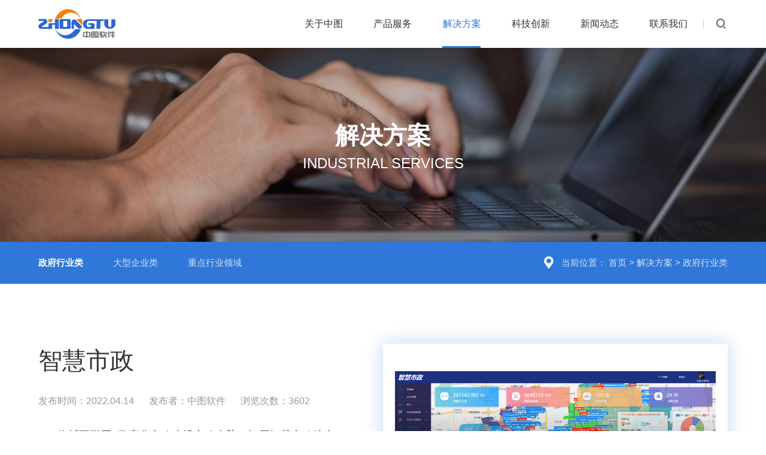

--- FILE ---
content_type: text/html; charset=utf-8
request_url: http://iztmap.com/zfhy/202204/91.html
body_size: 6707
content:
  <!DOCTYPE html>
<!--
| 技术支持：成都今网科技   https://www.28jw.cn/ |
| Tel:17760510206  028-85425880 |
-->
<html>
<head>
	<meta charset="UTF-8">
	<meta name="viewport" content="width=device-width, initial-scale=1.0, maximum-scale=1.0,minimum-scale=1.0,user-scalable=0">
	<meta name="description" content="依托互联网+数字化市政建设市政大脑，拓展智慧市政综合服务平台，充分整合现有市政设施基础资源，借助移动互联网、大数据、物联网、云计算等新技术，实现对城市道路、防汛、桥梁、涵洞、路基等市政公用设施的全生命周期管理、智能告警、智能巡查养护、市政项目、长效考核，构建可持续的智慧市政综合管理服务新模式，有效加强对市政设施权属单位、养护单位的监督、评价、考核，促进城市市政设施管理的精细化和智能化。" />
	<meta name="keywords" content="智慧市政" />
	<title>智慧市政 - 山东中图软件技术有限公司,中图软件,地理信息,数据采集,物探,测绘,智慧城市,智慧港口,管网</title>
	<link rel="stylesheet" href="/public/css/index.css" />
	<link rel="stylesheet" href="/public/css/swiper.min.css" />
</head>
<body class="transition_none">
<!--页头-->
<header class="header col-1 onShow">
	<div class="flex posi row transition035">
		<div class="logo">
			<a class="lump posi transition035" href="/">
				<svg id="logsvg" xmlns="http://www.w3.org/2000/svg" viewBox="0 0 1081.78 418.938">
					<rect class="logsvg_cls01 transition035" x="140.906" y="140.906" width="53.313" height="41.906" rx="2" ry="2"/>
					<path class="logsvg_cls02 transition035" d="M286.635,281.087H237.316a2,2,0,0,1-2-2V223.96H197.232v55.127a2,2,0,0,1-2,2H29.659C21.408,278.23,3,267.567,3,243c0-27.1,64.744-57.127,64.744-57.127,22.851-14.282-3.808-15.234-3.808-15.234H10.617c-18.852-18.09,3.809-26.659,3.809-26.659H102.02s26.659,4.915,26.659,38.085c0,27.119-68.552,57.127-68.552,57.127-9.712,12.187,3.808,15.233,3.808,15.233h79.978V201.109l0.259,1.034a1.99,1.99,0,0,1,1.741-1.034h89.4V145.982a2,2,0,0,1,2-2h49.319a2,2,0,0,1,2,2v133.1A2,2,0,0,1,286.635,281.087Z" transform="translate(-2 -3.063)"/>
					<path class="logsvg_cls02 transition035" d="M917.841,170.641H874.876L871.33,273.47a7.616,7.616,0,0,1-7.616,7.617H825.629a7.617,7.617,0,0,1-7.617-7.617l3.546-102.829H707.393c-2.29.034-26.486,1.436-26.486,45.7,0,42.963,19.042,38.084,19.042,38.084h26.66s11.044,0.309,11.425-11.425v-7.617s2.2-9.329-4.622-11.425H706.758a3,3,0,0,1-3-3V204.109a3,3,0,0,1,3-3h54.127s30.468-4.117,30.468,26.659v45.7s-1.666,7.9-11.426,7.617h-99.02s-53.318-12.187-53.318-68.553c0-51.015,45.235-62.72,66.529-64.483a2.985,2.985,0,0,1,1.215-.261H917.841a3,3,0,0,1,3,3v16.851A3,3,0,0,1,917.841,170.641Z" transform="translate(-3 -3.063)"/>
					<path class="logsvg_cls02 transition035" d="M597.121,273.47s-13.235,14.091-34.276,0l-53.319-53.319s-6.7-6.994-7.617,2.473v56.463a2,2,0,0,1-2,2H469.633a2,2,0,0,1-2-2V216.343s-8.76-67.791,38.085-68.553c0,0,13.329,0,15.234,3.809l87.594,87.6S630.255,257.093,597.121,273.47Z" transform="translate(-3 -3.063)"/>
					<path class="logsvg_cls03 transition035" d="M539.994,151.6a7.617,7.617,0,0,1,7.617-7.617h64.744a7.617,7.617,0,0,1,7.617,7.617v64.744a7.618,7.618,0,0,1-7.617,7.617" transform="translate(-3 -3.063)"/>
					<path class="logsvg_cls03 transition035" d="M246.742,136.365h76.169s46.083-83.786,137.105-83.786,133.3,79.978,133.3,79.978,14.853,6.855-22.85-45.7S479.439,3.069,418.123,3.069,286.731,37.345,242.933,128.748C242.933,128.748,240.648,136.365,246.742,136.365Z" transform="translate(-3 -1.5)"/>
					<path class="logsvg_cls02 transition035" d="M592.948,288.7h-76.3s-46.16,83.786-137.336,83.786S245.8,292.512,245.8,292.512s-14.878-6.855,22.889,45.7S359.859,422,421.279,422s131.613-34.276,175.484-125.679C596.763,296.321,599.052,288.7,592.948,288.7Z" transform="translate(-3 -5.063)"/>
					<path class="logsvg_cls02 transition035" d="M318.062,143.969H438.219a18,18,0,0,1,18,18V263.094a18,18,0,0,1-18,18H318.062a18,18,0,0,1-18-18V161.969A18,18,0,0,1,318.062,143.969Zm42.313,26.687h39.313a7,7,0,0,1,7,7v69.782a7,7,0,0,1-7,7H360.375a7,7,0,0,1-7-7V177.656A7,7,0,0,1,360.375,170.656Z" transform="translate(-3 -3.063)"/>
					<path class="logsvg_cls02 transition035" d="M1084.6,155.407v64.744s-8.16,53.287-70.11,60.2l-2.22.74c-1.99,0-3.91-.051-5.81-0.13-1.84.079-3.71,0.13-5.64,0.13l-2.023-.674c-64.12-6.642-70.1-60.262-70.1-60.262V155.407c-1.14-6.093,3.8-7.617,3.8-7.617h45.588a17.88,17.88,0,0,1,7.6,3.809v79.978c-0.419,20.913,13.647,25.521,21.491,26.469,7.79-1.11,20.02-6.1,20.31-26.469V151.6a17.96,17.96,0,0,1,7.61-3.809h45.71S1085.75,149.314,1084.6,155.407Z" transform="translate(-4 -3.063)"/>
					<path class="logsvg_cls04 transition035" d="M733.932,395.212H691v9.366H672.449v-2.716q0-6.652-10.678-6.65H628.95V339.48q0.225-16.017,18.659-16.017h24.84v-7.306H691v7.306h26.189q16.971,0,16.86,15.642v47.208Zm-61.483-50.393q0-9.179-11.352-9.179H647.609v47.4h24.84V344.819ZM691,383.035h24.391V345.1q0-9.459-11.128-9.46H691v47.4ZM847.23,404.391H744.048v-73.9q0.336-13.018,16.859-13.019h69.576q16.634,0,16.972,13.019v65.005Zm-85.2-11.334h67.328V337.326q0-8.523-9.891-8.524H762.031v64.255Zm62.832-22.948q-14.837,2.624-20.963-.094a45.946,45.946,0,0,0-11.015-3.512,69.466,69.466,0,0,0-11.071-.8,81.072,81.072,0,0,0-15.736,1.967v9.085q13.935-2.62,20.513-1.826a50.535,50.535,0,0,1,11.97,2.857,38.181,38.181,0,0,0,12.083,2.341,66.565,66.565,0,0,0,14.219-1.03v-8.992Zm0.562,11.615q-14.836,2.717-20.963-.047a43.364,43.364,0,0,0-11.015-3.513,73.705,73.705,0,0,0-11.071-.749,77.678,77.678,0,0,0-15.736,2.061v8.9q13.935-2.529,20.513-1.78a47.689,47.689,0,0,1,11.97,2.857,38.8,38.8,0,0,0,11.971,2.482,61.174,61.174,0,0,0,14.331-1.03v-9.179Zm-31.472-48.332h21.693q10.454,0.656,8.767,9.085l-11.577,12.458,12.926,9.367H805.53l-4.046-2.9-6.3,2.248a59.468,59.468,0,0,1-15.679.468,24.283,24.283,0,0,1-10.622-3.934q-5.96-7.211,1.573-12.738,10.453-5.9,25.29-1.967L800.584,348l5.958-6.463H782.376a66.121,66.121,0,0,1-14.612,3.653V334.8a27.705,27.705,0,0,0,10.228-3.653h17.759Zm-12.926,22.246a10.609,10.609,0,0,0,3.822.608,19.144,19.144,0,0,0,6.856-2.154,15.291,15.291,0,0,0-6.856-2.154,9.949,9.949,0,0,0-3.822.655q-1.575.657-1.574,1.593Q779.453,355.029,781.027,355.638Zm79.354-20.373V323.089h9.666l1.911-6.932h17.2l-2.135,6.932h19.445v12.176H882.748l-1.686,5.433h16.3V357h8.655v12.176H897.36v8.43h8.655v12.177H897.36v14.8H880.613V395.4q0-5.62-9.329-5.62h-11.8V377.6h21.131V374.23q0-5.058-7.756-5.058h-6.519q-8.656-2.435-6.744-11.333l7.194-22.574h-6.407Zm19.895,7.493-3.822,14.519h3.822V342.758ZM927.6,317l-1.461,7.868h25.289q12.365,0,12.252,10.584v18.921H947.828V342.946q0-5.9-6.407-5.9H919.615q-11.691,0-11.24-9.554L910.623,317H927.6Zm10.453,24.822-0.112,12.832-1.574,6.276h9.779q6.744-.093,8.092,4.121l11.016,39.433H947.491l-7.981-30.816q-0.673-2.529-2.81-2.622h-2.248l-8.317,29.5q-0.789,3.654-6.407,3.653H906.8l14.275-49.924V341.728Zm100.711,10.022q0-8.616-9.44-8.617h-7.08q-7.65,8.711-17.2,11.708l-0.11-17.516a30.706,30.706,0,0,0,7.53-16.578h17.42l-2.59,10.209h11.47V316.157h18.1V331.05h21.8v12.177h-21.8v27.538h23.49v12.176h-23.49v21.637h-18.1V391.746q0-8.8-9.56-8.805h-21.46V370.765h31.02V351.844Zm-50.581-1.311,11.128,0.093v45.71q0,8.241-12.027,8.242H981.1V355.872l-6.744,2.248-0.112-17.891q10.226-5.619,14.162-23.322h16.746q-4.05,22.479-16.971,33.626h0Z" transform="translate(-3 -3.063)"/>
				</svg>
			</a>
		</div>
		<div class="nav">
			<ul class="navlist clearfix posi">
				
								<li class="nav_a left posi transition035 ">
					<a class="lump co-0 transition035" href="/gsjj.html">
						关于中图
					</a>
					
										<div class="nav_b ishalo bg-0 incenter">
						<ul class="nav_b_list">
																					<li>
								<a class="lump co-3 transition035" href="/gsjj.html#ab1">公司简介</a>
							</li>
														<li>
								<a class="lump co-3 transition035" href="/gsjj.html#ab2">企业文化</a>
							</li>
														<li>
								<a class="lump co-3 transition035" href="/gsjj.html#ab3">资质荣誉</a>
							</li>
														<li>
								<a class="lump co-3 transition035" href="/gsjj.html#ab4">合作伙伴</a>
							</li>
														
						</ul>
					</div>
									</li>
								<li class="nav_a left posi transition035 ">
					<a class="lump co-0 transition035" href="/sdfw/">
						产品服务
					</a>
					
										<div class="nav_b ishalo bg-0 incenter">
						<ul class="nav_b_list">
																					<li>
								<a class="lump co-3 transition035" href="/sdfw/">全链服务</a>
							</li>
														<li>
								<a class="lump co-3 transition035" href="/ztyh/">中图硬核</a>
							</li>
														<li>
								<a class="lump co-3 transition035" href="/product/">仿真产品</a>
							</li>
														
						</ul>
					</div>
									</li>
								<li class="nav_a left posi transition035 on">
					<a class="lump co-0 transition035" href="/zfhy/">
						解决方案
					</a>
					
										<div class="nav_b ishalo bg-0 incenter">
						<ul class="nav_b_list">
																					<li>
								<a class="lump co-3 transition035" href="/zfhy/">政府行业类</a>
							</li>
														<li>
								<a class="lump co-3 transition035" href="/dxqy/">大型企业类</a>
							</li>
														<li>
								<a class="lump co-3 transition035" href="/zdhy/">重点行业领域</a>
							</li>
														
						</ul>
					</div>
									</li>
								<li class="nav_a left posi transition035 ">
					<a class="lump co-0 transition035" href="/cxfz.html">
						科技创新
					</a>
					
										<div class="nav_b ishalo bg-0 incenter">
						<ul class="nav_b_list">
																					<li>
								<a class="lump co-3 transition035" href="/cxfz.html?id=0">创新发展</a>
							</li>
														<li>
								<a class="lump co-3 transition035" href="/cxfz.html?id=1">人才构成</a>
							</li>
														<li>
								<a class="lump co-3 transition035" href="/cxfz.html?id=2">资质专利</a>
							</li>
														<li>
								<a class="lump co-3 transition035" href="/cxfz.html?id=3">研究中心</a>
							</li>
														
						</ul>
					</div>
									</li>
								<li class="nav_a left posi transition035 ">
					<a class="lump co-0 transition035" href="/gsxw/">
						新闻动态
					</a>
					
										<div class="nav_b ishalo bg-0 incenter">
						<ul class="nav_b_list">
																					<li>
								<a class="lump co-3 transition035" href="/gsxw/">公司新闻</a>
							</li>
														<li>
								<a class="lump co-3 transition035" href="/hyxw/">行业新闻</a>
							</li>
														
						</ul>
					</div>
									</li>
								<li class="nav_a left posi transition035 ">
					<a class="lump co-0 transition035" href="/lxfs.html">
						联系我们
					</a>
					
										<div class="nav_b ishalo bg-0 incenter">
						<ul class="nav_b_list">
																					<li>
								<a class="lump co-3 transition035" href="/lxfs.html">联系方式</a>
							</li>
														<li>
								<a class="lump co-3 transition035" href="/lxfs.html#ab1">在线留言</a>
							</li>
														
						</ul>
					</div>
									</li>
								<span id="float_circle"></span>
			</ul>

		</div>

		<div class="Hsearch posi">
			<a class="lump co-0 posi" href="javascript:void(0)">
				<div class="Hsearch_btn">
					<i class="iconfont icon-sousuo"></i>
				</div>
				<div class="Hsearch_form bg-0 ishalo">
					<form class="flex" action="/search">
						<div class="Hsearch_dd">
							<input type="text" name="q" placeholder="搜索关键词">
						</div>
						<div class="Hsearch_dt posi">
							<button type="submit"><i class="iconfont icon-sousuo co-4"></i></button>
						</div>
					<input type="hidden" name="__hash__" value="16274da42ea6063af692cb94304fe46c" /></form>
				</div>
			</a>
		</div>

		<div class="menuNav">
			<a class="lump menuNavBtn posi" id="menuNavBtn" href="javascript:void(0)">
				<span class="transition035"></span><span class="transition05"></span><span class="transition035"></span>
			</a>
		</div>

	</div>
</header><input type="hidden" id="initial" data-type="1" />
<div class="pageTop posi">
    <div class="pageTop_bg parallax" data-speed="-0.5">
        <figure class="wow zoomOut2" data-wow-duration="4s"><img src="/public/uploads/images/solution_banner.jpg"></figure>
    </div>
    <div class="posi">
        <div class="pageTop_txt incenter co-0">
            <div class="pageTop_h wow fadeInUp">解决方案</div>
            <div class="pageTop_m wow fadeInUp" data-wow-delay=".2s">INDUSTRIAL SERVICES</div>
        </div>
    </div>
</div>

<!--二级-->
<div class="secondNav bg-1">
    <div class="row flex">
        <ul class="secondNav_list clearfix">
                                    <li class="left">
                <a class="lump co-4 transition035 on" href="/zfhy/">政府行业类</a>
            </li>
                        <li class="left">
                <a class="lump co-4 transition035 " href="/dxqy/">大型企业类</a>
            </li>
                        <li class="left">
                <a class="lump co-4 transition035 " href="/zdhy/">重点行业领域</a>
            </li>
                        
        </ul>
        <div class="secondNav_loc">
            <i class="iconfont icon-weizhi index_icon"></i>
            <span>当前位置：</span>
            <a class="transition035" href="/">首页</a>
            <span>&gt;</span>
            <a class="transition035" href="/zfhy/">解决方案 </a>
            <span>&gt;</span>
            <a class="transition035" href="/zfhy/">政府行业类</a>
        </div>
    </div>
</div>
<!--方案详情-->
<div class="solutiondel">
    <div class="row">
        <div class="solutiondel_box flex">
            <div class="solutiondel_info col-2 wow fadeInLeft2">
                <div class="product_title">
                    智慧市政
                </div>
                <div class="solutiondel_obj co-5">
                    <span>发布时间：2022.04.14</span><span>发布者：中图软件</span><span>浏览次数：3602</span>
                </div>
                <div class="solutiondel_p">
                    <p style="text-align: justify; text-indent: 2em; margin-bottom: 15px; line-height: 2em;"><span style="font-family: 微软雅黑, &quot;Microsoft YaHei&quot;; font-size: 18px;">依托互联网+数字化市政建设市政大脑，拓展智慧市政综合服务平台，充分整合现有市政设施基础资源，借助移动互联网、大数据、物联网、云计算等新技术，实现对城市道路、防汛、桥梁、涵洞、路基等市政公用设施的全生命周期管理、智能告警、智能巡查养护、市政项目、长效考核，构建可持续的智慧市政综合管理服务新模式，有效加强对市政设施权属单位、养护单位的监督、评价、考核，促进城市市政设施管理的精细化和智能化，提高公用事业的服务质量和群众满意度。</span></p><p style="text-align: justify; text-indent: 2em; margin-bottom: 15px; line-height: 2em;"><span style="font-family: 微软雅黑, &quot;Microsoft YaHei&quot;; font-size: 18px;">通过市政设施全面普查摸底，建立市政设施综合数据库并提供可持续的数据更新服务；基于网格化管理模式，实现市政设施的主动巡检管养，促进市政设施管养维修精细化，提升设施的管养水平和运行效率。</span></p>
                </div>
            </div>

            <div class="solutiondel_more col-2  wow fadeInRight2">
                <div class="solutiondel_video bg-0 wow">
                                        <a class="lump" href="javascript:void(0)">
                        <div class="Maskbg bg-0"></div>
                        <figure><img src="/public/uploads/images/2022/04/20220414164934174.png"></figure>
                    </a>
                                    </div>
                <div class="solutiondel_bnt flex">
                    <a class="lump" href="/zfhy/202405/124.html">上一个</a>
                    <a class="lump" href="/zfhy/">返回列表</a>
                    <a class="lump" href="/zfhy/202202/51.html">下一个</a>
                </div>

            </div>

        </div>
    </div>
</div>

<div class="footer_line"></div>
<!--页尾-->
<footer class="footer">
    <div class="footer_box">
        <div class="row">

            <div class="footer_top flex">
                <div class="footerL">
                    <div class="footerLogo">
                        <a class="lump" href="javascript:void(0)">
                            <svg id="footerLogo" xmlns="http://www.w3.org/2000/svg" viewBox="0 0 1081.78 418.938">
                                <rect class="logsvg_cls01 transition035" x="140.906" y="140.906" width="53.313" height="41.906" rx="2" ry="2"/>
                                <path class="logsvg_cls02 transition035" d="M286.635,281.087H237.316a2,2,0,0,1-2-2V223.96H197.232v55.127a2,2,0,0,1-2,2H29.659C21.408,278.23,3,267.567,3,243c0-27.1,64.744-57.127,64.744-57.127,22.851-14.282-3.808-15.234-3.808-15.234H10.617c-18.852-18.09,3.809-26.659,3.809-26.659H102.02s26.659,4.915,26.659,38.085c0,27.119-68.552,57.127-68.552,57.127-9.712,12.187,3.808,15.233,3.808,15.233h79.978V201.109l0.259,1.034a1.99,1.99,0,0,1,1.741-1.034h89.4V145.982a2,2,0,0,1,2-2h49.319a2,2,0,0,1,2,2v133.1A2,2,0,0,1,286.635,281.087Z" transform="translate(-2 -3.063)"/>
                                <path class="logsvg_cls02 transition035" d="M917.841,170.641H874.876L871.33,273.47a7.616,7.616,0,0,1-7.616,7.617H825.629a7.617,7.617,0,0,1-7.617-7.617l3.546-102.829H707.393c-2.29.034-26.486,1.436-26.486,45.7,0,42.963,19.042,38.084,19.042,38.084h26.66s11.044,0.309,11.425-11.425v-7.617s2.2-9.329-4.622-11.425H706.758a3,3,0,0,1-3-3V204.109a3,3,0,0,1,3-3h54.127s30.468-4.117,30.468,26.659v45.7s-1.666,7.9-11.426,7.617h-99.02s-53.318-12.187-53.318-68.553c0-51.015,45.235-62.72,66.529-64.483a2.985,2.985,0,0,1,1.215-.261H917.841a3,3,0,0,1,3,3v16.851A3,3,0,0,1,917.841,170.641Z" transform="translate(-3 -3.063)"/>
                                <path class="logsvg_cls02 transition035" d="M597.121,273.47s-13.235,14.091-34.276,0l-53.319-53.319s-6.7-6.994-7.617,2.473v56.463a2,2,0,0,1-2,2H469.633a2,2,0,0,1-2-2V216.343s-8.76-67.791,38.085-68.553c0,0,13.329,0,15.234,3.809l87.594,87.6S630.255,257.093,597.121,273.47Z" transform="translate(-3 -3.063)"/>
                                <path class="logsvg_cls03 transition035" d="M539.994,151.6a7.617,7.617,0,0,1,7.617-7.617h64.744a7.617,7.617,0,0,1,7.617,7.617v64.744a7.618,7.618,0,0,1-7.617,7.617" transform="translate(-3 -3.063)"/>
                                <path class="logsvg_cls03 transition035" d="M246.742,136.365h76.169s46.083-83.786,137.105-83.786,133.3,79.978,133.3,79.978,14.853,6.855-22.85-45.7S479.439,3.069,418.123,3.069,286.731,37.345,242.933,128.748C242.933,128.748,240.648,136.365,246.742,136.365Z" transform="translate(-3 -1.5)"/>
                                <path class="logsvg_cls02 transition035" d="M592.948,288.7h-76.3s-46.16,83.786-137.336,83.786S245.8,292.512,245.8,292.512s-14.878-6.855,22.889,45.7S359.859,422,421.279,422s131.613-34.276,175.484-125.679C596.763,296.321,599.052,288.7,592.948,288.7Z" transform="translate(-3 -5.063)"/>
                                <path class="logsvg_cls02 transition035" d="M318.062,143.969H438.219a18,18,0,0,1,18,18V263.094a18,18,0,0,1-18,18H318.062a18,18,0,0,1-18-18V161.969A18,18,0,0,1,318.062,143.969Zm42.313,26.687h39.313a7,7,0,0,1,7,7v69.782a7,7,0,0,1-7,7H360.375a7,7,0,0,1-7-7V177.656A7,7,0,0,1,360.375,170.656Z" transform="translate(-3 -3.063)"/>
                                <path class="logsvg_cls02 transition035" d="M1084.6,155.407v64.744s-8.16,53.287-70.11,60.2l-2.22.74c-1.99,0-3.91-.051-5.81-0.13-1.84.079-3.71,0.13-5.64,0.13l-2.023-.674c-64.12-6.642-70.1-60.262-70.1-60.262V155.407c-1.14-6.093,3.8-7.617,3.8-7.617h45.588a17.88,17.88,0,0,1,7.6,3.809v79.978c-0.419,20.913,13.647,25.521,21.491,26.469,7.79-1.11,20.02-6.1,20.31-26.469V151.6a17.96,17.96,0,0,1,7.61-3.809h45.71S1085.75,149.314,1084.6,155.407Z" transform="translate(-4 -3.063)"/>
                                <path class="logsvg_cls04 transition035" d="M733.932,395.212H691v9.366H672.449v-2.716q0-6.652-10.678-6.65H628.95V339.48q0.225-16.017,18.659-16.017h24.84v-7.306H691v7.306h26.189q16.971,0,16.86,15.642v47.208Zm-61.483-50.393q0-9.179-11.352-9.179H647.609v47.4h24.84V344.819ZM691,383.035h24.391V345.1q0-9.459-11.128-9.46H691v47.4ZM847.23,404.391H744.048v-73.9q0.336-13.018,16.859-13.019h69.576q16.634,0,16.972,13.019v65.005Zm-85.2-11.334h67.328V337.326q0-8.523-9.891-8.524H762.031v64.255Zm62.832-22.948q-14.837,2.624-20.963-.094a45.946,45.946,0,0,0-11.015-3.512,69.466,69.466,0,0,0-11.071-.8,81.072,81.072,0,0,0-15.736,1.967v9.085q13.935-2.62,20.513-1.826a50.535,50.535,0,0,1,11.97,2.857,38.181,38.181,0,0,0,12.083,2.341,66.565,66.565,0,0,0,14.219-1.03v-8.992Zm0.562,11.615q-14.836,2.717-20.963-.047a43.364,43.364,0,0,0-11.015-3.513,73.705,73.705,0,0,0-11.071-.749,77.678,77.678,0,0,0-15.736,2.061v8.9q13.935-2.529,20.513-1.78a47.689,47.689,0,0,1,11.97,2.857,38.8,38.8,0,0,0,11.971,2.482,61.174,61.174,0,0,0,14.331-1.03v-9.179Zm-31.472-48.332h21.693q10.454,0.656,8.767,9.085l-11.577,12.458,12.926,9.367H805.53l-4.046-2.9-6.3,2.248a59.468,59.468,0,0,1-15.679.468,24.283,24.283,0,0,1-10.622-3.934q-5.96-7.211,1.573-12.738,10.453-5.9,25.29-1.967L800.584,348l5.958-6.463H782.376a66.121,66.121,0,0,1-14.612,3.653V334.8a27.705,27.705,0,0,0,10.228-3.653h17.759Zm-12.926,22.246a10.609,10.609,0,0,0,3.822.608,19.144,19.144,0,0,0,6.856-2.154,15.291,15.291,0,0,0-6.856-2.154,9.949,9.949,0,0,0-3.822.655q-1.575.657-1.574,1.593Q779.453,355.029,781.027,355.638Zm79.354-20.373V323.089h9.666l1.911-6.932h17.2l-2.135,6.932h19.445v12.176H882.748l-1.686,5.433h16.3V357h8.655v12.176H897.36v8.43h8.655v12.177H897.36v14.8H880.613V395.4q0-5.62-9.329-5.62h-11.8V377.6h21.131V374.23q0-5.058-7.756-5.058h-6.519q-8.656-2.435-6.744-11.333l7.194-22.574h-6.407Zm19.895,7.493-3.822,14.519h3.822V342.758ZM927.6,317l-1.461,7.868h25.289q12.365,0,12.252,10.584v18.921H947.828V342.946q0-5.9-6.407-5.9H919.615q-11.691,0-11.24-9.554L910.623,317H927.6Zm10.453,24.822-0.112,12.832-1.574,6.276h9.779q6.744-.093,8.092,4.121l11.016,39.433H947.491l-7.981-30.816q-0.673-2.529-2.81-2.622h-2.248l-8.317,29.5q-0.789,3.654-6.407,3.653H906.8l14.275-49.924V341.728Zm100.711,10.022q0-8.616-9.44-8.617h-7.08q-7.65,8.711-17.2,11.708l-0.11-17.516a30.706,30.706,0,0,0,7.53-16.578h17.42l-2.59,10.209h11.47V316.157h18.1V331.05h21.8v12.177h-21.8v27.538h23.49v12.176h-23.49v21.637h-18.1V391.746q0-8.8-9.56-8.805h-21.46V370.765h31.02V351.844Zm-50.581-1.311,11.128,0.093v45.71q0,8.241-12.027,8.242H981.1V355.872l-6.744,2.248-0.112-17.891q10.226-5.619,14.162-23.322h16.746q-4.05,22.479-16.971,33.626h0Z" transform="translate(-3 -3.063)"/>
                            </svg>
                        </a>
                    </div>
                    <div class="footerTel">
                        <div class="footerTel_title zh">服务热线</div>
                        <div class="footerTel_number co-3">
                            0531-82922921
                        </div>
                    </div>
                </div>
                <div class="footerC flex_item">
                    <div class="footerNav_list clearfix">

                        
                                                <div class="footerNav_item col-6 left">
                            <div class="footerNav_a posi"><a class="lineLump co-3" href="/gsjj.html">关于中图</a></div>
                            
                                                        <ul class="footerNav_b">
                                                                                                <li>
                                    <a class="lineLump" href="/gsjj.html#ab1">公司简介</a>
                                </li>
                                                                <li>
                                    <a class="lineLump" href="/gsjj.html#ab2">企业文化</a>
                                </li>
                                                                <li>
                                    <a class="lineLump" href="/gsjj.html#ab3">资质荣誉</a>
                                </li>
                                                                <li>
                                    <a class="lineLump" href="/gsjj.html#ab4">合作伙伴</a>
                                </li>
                                                                                            </ul>
                                                    </div>
                                                <div class="footerNav_item col-6 left">
                            <div class="footerNav_a posi"><a class="lineLump co-3" href="/sdfw/">产品服务</a></div>
                            
                                                        <ul class="footerNav_b">
                                                                                                <li>
                                    <a class="lineLump" href="/sdfw/">全链服务</a>
                                </li>
                                                                <li>
                                    <a class="lineLump" href="/ztyh/">中图硬核</a>
                                </li>
                                                                <li>
                                    <a class="lineLump" href="/product/">仿真产品</a>
                                </li>
                                                                                            </ul>
                                                    </div>
                                                <div class="footerNav_item col-6 left">
                            <div class="footerNav_a posi"><a class="lineLump co-3" href="/zfhy/">解决方案</a></div>
                            
                                                        <ul class="footerNav_b">
                                                                                                <li>
                                    <a class="lineLump" href="/zfhy/">政府行业类</a>
                                </li>
                                                                <li>
                                    <a class="lineLump" href="/dxqy/">大型企业类</a>
                                </li>
                                                                <li>
                                    <a class="lineLump" href="/zdhy/">重点行业领域</a>
                                </li>
                                                                                            </ul>
                                                    </div>
                                                <div class="footerNav_item col-6 left">
                            <div class="footerNav_a posi"><a class="lineLump co-3" href="/cxfz.html">科技创新</a></div>
                            
                                                        <ul class="footerNav_b">
                                                                                                <li>
                                    <a class="lineLump" href="/cxfz.html?id=0">创新发展</a>
                                </li>
                                                                <li>
                                    <a class="lineLump" href="/cxfz.html?id=1">人才构成</a>
                                </li>
                                                                <li>
                                    <a class="lineLump" href="/cxfz.html?id=2">资质专利</a>
                                </li>
                                                                <li>
                                    <a class="lineLump" href="/cxfz.html?id=3">研究中心</a>
                                </li>
                                                                                            </ul>
                                                    </div>
                                                <div class="footerNav_item col-6 left">
                            <div class="footerNav_a posi"><a class="lineLump co-3" href="/gsxw/">新闻动态</a></div>
                            
                                                        <ul class="footerNav_b">
                                                                                                <li>
                                    <a class="lineLump" href="/gsxw/">公司新闻</a>
                                </li>
                                                                <li>
                                    <a class="lineLump" href="/hyxw/">行业新闻</a>
                                </li>
                                                                                            </ul>
                                                    </div>
                                                <div class="footerNav_item col-6 left">
                            <div class="footerNav_a posi"><a class="lineLump co-3" href="/lxfs.html">联系我们</a></div>
                            
                                                        <ul class="footerNav_b">
                                                                                                <li>
                                    <a class="lineLump" href="/lxfs.html">联系方式</a>
                                </li>
                                                                <li>
                                    <a class="lineLump" href="/lxfs.html#ab1">在线留言</a>
                                </li>
                                                                                            </ul>
                                                    </div>
                        
                    </div>
                </div>
                <div class="footerR">
                    <div class="footerCode">
                        <div class="footerCode_img posi flex">
                            <figure><img src="/public/uploads/images/code.jpg"></figure>
                        </div>
                        <div class="footerCode_title incenter zh">
                            微信公众号
                        </div>
                    </div>
                </div>
            </div>


            <div class="footerKeep incenter posi">
                <div class="footerKeep_p">
                    <span>© Copyright 2021 山东中图软件技术有限公司&nbsp;&nbsp;&nbsp;&nbsp;</span><a class="transition035" href="https://beian.miit.gov.cn/" target="_blank">鲁ICP备19026451号-1</a>
                </div>
                <!--<div class="footerKeep_p right zh">
                  <a class="transition035" href="https://28jw.cn/" target="_blank">成都网站建设</a>：<a class="transition035" href="https://28jw.cn/" target="_blank">今网科技</a>
                </div>-->
            </div>

        </div>
    </div>
</footer>

<!--返回顶部-->
<div class="opacity transition075" id="back_top">
    <div class="back_more">
        <a class="back_more_btn lump bg-1 flex posi" href="javascript:void(0)">
            <div class="back_more_txt"><i class="iconfont icon-youjiantou"></i></div>
            <span class="back_aperture circle01"></span>
            <span class="back_aperture circle02"></span>
        </a>
    </div>
    <div class="bubble">
        <span></span><span></span><span></span><span></span><span></span>
    </div>
</div>
</body>
<script type="text/javascript" src="/public/js/jquery-2.1.0.js" ></script>
<script type="text/javascript" src="/public/js/swiper.min.js" ></script>
<script type="text/javascript" src="/public/js/merge.js" ></script>
<script type="text/javascript" src="/public/js/master.js" ></script>
</html>
<script type="text/javascript" src="//js.users.51.la/21333273.js"></script>


--- FILE ---
content_type: text/css
request_url: http://iztmap.com/public/css/index.css
body_size: 20577
content:
@import url("https://at.alicdn.com/t/font_2980092_53xaogob7gg.css");
@import url("master.css");
@import url("share.min.css");
@import url("wow.css");
 
span.wow{display:inline-block;}
/*》》》》》》》》》》loading《《《《《《《《《《*/
.guide{position:fixed;width:100%;height:100%;top:0;left:0;z-index:2000;align-items:center;
background-color:#00060b;}

#guideSvg{width:300px;margin:0 auto;opacity:0;-webkit-opacity:0;visibility:hidden;display:block;}
#guideSvg rect,#guideSvg path{fill:transparent;stroke-width:5;}
#guideSvg .logsvg_cls01,#guideSvg .logsvg_cls03{stroke:#f18300;}
#guideSvg .logsvg_cls02{stroke:#2f66d8;}
#guideSvg .logsvg_cls04{stroke:#777;}

.fadeInSvg #guideSvg rect,.fadeInSvg #guideSvg path{-webkit-transition:linear .75s;transition:linear .75s;}
.fadeInSvg #guideSvg .logsvg_cls02,.fadeInSvg #guideSvg .logsvg_cls3,.fadeInSvg #guideSvg .logsvg_cls04{fill-rule:evenodd;}
.fadeInSvg #guideSvg .logsvg_cls01,.fadeInSvg #guideSvg .logsvg_cls03{fill:#f18300;}
.fadeInSvg #guideSvg .logsvg_cls02{fill:#2f66d8;}
.fadeInSvg #guideSvg .logsvg_cls04{fill:#777;}

.guide_load{margin-top:30px;}
.guide_load.conceal{opacity:0;-webkit-opacity:0;transform:translateY(100%);-webkit-transform:translateY(100%);visibility:hidden;}
.guide_load .guide_line{height:3px;width:0;margin-bottom:10px;}
.guide_load .guide_number{font-size:14px;}


/*》》》》》》》》》》返回顶部《《《《《《《《《《*/
#back_top{position:fixed;right:4vw;bottom:4vw;transform:translateY(50%);-webkit-transform:translateY(50%);z-index:888;}
#back_top.onshow{opacity:1;-webkit-opacity:1;visibility:visible;transform:none;-webkit-transform:none;}
#back_top .back_more .back_aperture{background-color:rgba(241,131,0,.7);position:absolute;
width:100%;height:100%;border-radius:50%;-webkit-border-radius:50%;
opacity:0;-webkit-opacity:0;z-index:-1;}
#back_top .back_more .back_more_btn{color:#fff;width:64px;height:64px;border-radius:50%;-webkit-border-radius:50%;
align-items:center;justify-content:center;z-index:2;background-color:#f18300;}
#back_top .back_more .back_more_btn .back_more_txt>i{font-size:24px;}
#back_top .back_more .back_aperture.circle01{animation:scalej01 2s .4s infinite;-webkit-animation:scalej01 2s .4s infinite;}
@keyframes scalej01{
	0%{transform:scale(1);-webkit-transform:scale(1);opacity:1;-webkit-opacity:1;}
    100%{ transform:scale(1.4);-webkit-transform:scale(1.4);opacity:0;-webkit-opacity:0;}
}  
@-webkit-keyframes scalej01{
	0%{transform:scale(1);-webkit-transform:scale(1);opacity:1;-webkit-opacity:1;}
    100%{ transform:scale(1.4);-webkit-transform:scale(1.4);opacity:0;-webkit-opacity:0;}
}  
#back_top .back_more .back_aperture.circle02{animation:scalej02 2s infinite;-webkit-animation:scalej02 2s infinite;}
@keyframes scalej02{
	0%{transform:scale(1);-webkit-transform:scale(1);opacity:1;-webkit-opacity:1;}
    100%{transform:scale(1.8);-webkit-transform:scale(1.8);opacity:0;-webkit-opacity:0;}
}  
@-webkit-keyframes scalej02{
	0%{transform:scale(1);-webkit-transform:scale(1);opacity:1;-webkit-opacity:1;}
    100%{transform:scale(1.8);-webkit-transform:scale(1.8);opacity:0;-webkit-opacity:0;}
}  

/*》》》》》》》》》》分页器《《《《《《《《《《*/
.pageList{text-align:center;}
.pageList li{display:inline-block;padding:0 5px;}
.pageList li a{display:block;width:40px;height:40px;line-height:40px;border:1px solid #999;-webkit-border-radius:50%;border-radius:50%;
background-color:#fff;color:#000;-webkit-transition:ease 0.2s;transition:ease 0.2s;}
.pageList li.page_first a,.pageList li.page_pre a,.pageList li.page_next a,.pageList li.page_last a{color:#999;}
.pageList li a.selected{background-color:#2f77d8;color:#fff;border-color:#2f77d8;}


/*》》》》》》》》》》内容板块《《《《《《《《《《*/
.container{padding-top:60px;padding-bottom:65px;overflow:hidden;background-color:#F8F8F8;}

/*》》》》》》》》》》字体间距《《《《《《《《《《*/
.zh{letter-spacing:0.075em;}

/*》》》》》》》》》》页头《《《《《《《《《《*/
.header{position:fixed;top:0;left:0;z-index:999;transform:translateY(-100%);-webkit-transform:translateY(-100%);}
.header.onWhite{-webkit-transition:ease-in-out 0.5s !important;transition:ease-in-out 0.5s !important;}
.header>div{align-items:center;height:100%;}
.header>div:after{content:'';position:absolute;bottom:0;left:0;width:100%;height:1px;background-color:rgba(255,255,255,.2);}
.header .logo>a{height:60px;}
.header .logo>a>#logsvg{height:100%;}
#logsvg .logsvg_cls02,#logsvg .logsvg_cls3,#logsvg .logsvg_cls04{fill-rule:evenodd;}
#logsvg .logsvg_cls01,#logsvg .logsvg_cls02,#logsvg .logsvg_cls03,#logsvg .logsvg_cls04{fill:#fff;}

.header.onWhite #logsvg .logsvg_cls01,.header.onWhite #logsvg .logsvg_cls03{fill:#f18300;}
.header.onWhite #logsvg .logsvg_cls02{fill:#2f66d8;}
.header.onWhite #logsvg .logsvg_cls04{fill:#777;}

.header .nav{margin-left:auto;}
.header .nav .navlist>.nav_a:after{content:'';position:absolute;width:100%;height:6px;bottom:0;left:0;z-index:20;background-color:transparent;}
.header .nav .navlist>.nav_a>a{font-size:16px;position:relative;line-height:100px;padding:0 2vw;z-index:1;overflow:hidden;}
.header .nav .navlist>.nav_a>a:after{content:'';position:absolute;left:0;top:0;background-image:linear-gradient(to right,#2f77d8,#5190d3);
opacity:0;-webkit-opacity:0;width:100%;height:100%;z-index:-2;-webkit-transition:all 0.4s;transition:all 0.4s;}

.header .Hsearch>a{padding-left:1.5vw;}
.header .Hsearch:after{content:'';position:absolute;top:50%;left:0;transform:translateY(-50%);-webkit-transform:translateY(-50%);
height:16px;width:1px;background-color:rgba(255,255,255,.6);-webkit-transition:all 0.4s;transition:all 0.4s;}
.header .Hsearch .Hsearch_btn{line-height:100px;height:100px;}
.header .Hsearch .Hsearch_btn>i{font-size:22px;}

.header .Hsearch>a:hover .Hsearch_form{transform:none;-webkit-transform:none;opacity:1;-webkit-opacity:1;visibility:visible;}	
.header .Hsearch .Hsearch_form{position:absolute;top:100%;right:0;border:1px solid #e6e6e6;
transform:translateY(15px);-webkit-transform:translateY(15px);opacity:0;-webkit-opacity:0;visibility:hidden;
-webkit-transition:cubic-bezier(.4,.4,0,1) 0.4s;transition:cubic-bezier(.4,.4,0,1) 0.4s;}
.header .Hsearch .Hsearch_form .Hsearch_dd{padding:0 15px;}
.header .Hsearch .Hsearch_form .Hsearch_dd>input{border:none;background:none;height:44px;width:200px;color:#000;}
.header .Hsearch .Hsearch_form .Hsearch_dd>input::-webkit-input-placeholder{color:#d1d1d1;}
.header .Hsearch .Hsearch_form .Hsearch_dd>input:-moz-placeholder{color:#d1d1d1;}
.header .Hsearch .Hsearch_form .Hsearch_dd>input::-moz-placeholder{color:#d1d1d1;}
.header .Hsearch .Hsearch_form .Hsearch_dd>input:-ms-input-placeholder{color:#d1d1d1;}
.header .Hsearch .Hsearch_form .Hsearch_dt:before{content:'';width:1px;height:100%;background-color:#e6e6e6;position:absolute;left:0;top:0;}
.header .Hsearch .Hsearch_form .Hsearch_dt>button{border:none;background:none;width:44px;height:44px;}
.header .Hsearch .Hsearch_form .Hsearch_dt>button>i{font-size:22px;}    

.header.onWhite{background-color:#fff;-webkit-box-shadow:0 0 10px rgba(0, 0, 0, .1);box-shadow:0 0 10px rgba(0, 0, 0, .1);}
.header.onWhite .logo>a{height:50px;}
.header.onWhite .nav .navlist>.nav_a>a{color:#333;line-height:80px;}
.header.onWhite .Hsearch:after{background-color:#cacaca;}
.header.onWhite .nav .navlist>.nav_a.on>a{color:#2f77d8;}
.header.onWhite .Hsearch .Hsearch_btn{line-height:80px;height:80px;color:#666;}

.header.onShow{transform:none;-webkit-transform:none;}

#float_circle{height:6px;position:absolute;bottom:0;display:inline-block;z-index:10;
-webkit-transition:all 0.5s;transition:all 0.5s;opacity:0;-webkit-opacity:0;}
#float_circle:after{content:'';position:absolute;width:6px;height:100%;bottom:-3px;left:50%;background-color:#fff;
transform:translateX(-50%);-webkit-transform:translateX(-50%);-webkit-border-radius:50%;-moz-border-radius:50%;
-webkit-transition:all 0.5s;transition:all 0.5s;}
.header.onWhite #float_circle{height:3px;}
.header.onWhite #float_circle:after{bottom:0;width:100%;background-color:#2f77d8;
transform:translateX(-50%);-webkit-transform:translateX(-50%);
border-radius:0;-webkit-border-radius:0;}
#float_circle.on{opacity:1;-webkit-opacity:1;}
.header.onWhite>div:after{opacity:0;-webkit-opacity:0;visibility:hidden;}

.header .nav .navlist>.nav_a>.nav_b{position:absolute;top:calc(100% - 6px);top:-webkit-calc(100% - 6px);left:50%;padding:15px 0;
min-width:120px;transform:translate(-50%,-10%);-webkit-transform:translate(-50%,-10%);
border-radius:3px;-webkit-border-radius:3px;opacity:0;-webkit-opacity:0;visibility:hidden;z-index:5;
-webkit-transition:all 0.4s;transition:all 0.4s;}
.header .nav .navlist>.nav_a>.nav_b:before{content:'';position:absolute;top:-6px;left:50%;width:0;height:0px;margin-left:-6px;
border-style:solid;border-width:6px;border-color:#fff #fff transparent transparent;transform:rotate(-45deg);-webkit-transform:rotate(-45deg);
box-shadow:2px -2px 2px rgba(100,100,100,.1);-webkit-box-shadow:2px -2px 2px rgba(100,100,100,.1);}
.header .nav .navlist>.nav_a>.nav_b>.nav_b_list>li>a{white-space:nowrap;line-height:38px;}
.header .nav .navlist>.nav_a>.nav_b>.nav_b_list>li.on>a{color:#2f77d8;letter-spacing:2px;pointer-events:none;}


/*》》》》》》》》》》Menu《《《《《《《《《《*/
.menuNav{display:none;}
.menuNav>a{align-items:center;outline:none;}
.menuNav .menuNavBtn{width:28px;height:28px;}
.menuNav .menuNavBtn span{background-color:#0950a7;position:absolute;width:100%;height:2px;left:0;
border-radius:2px;-webkit-border-radius:2px;}
.menuNav .menuNavBtn span:nth-child(1){top:4px;}
.menuNav .menuNavBtn span:nth-child(2){top:50%;transform:translateY(-50%);-webkit-transform:translateY(-50%);}
.menuNav .menuNavBtn span:nth-child(3){bottom:4px;}

.header.mobileNav .menuNav .menuNavBtn span:nth-child(1){top:13px;transform:rotate(-45deg);-webkit-transform:rotate(-45deg);}
.header.mobileNav .menuNav .menuNavBtn span:nth-child(2){opacity:0;-webkit-opacity:0;visibility:hidden;}
.header.mobileNav .menuNav .menuNavBtn span:nth-child(3){bottom:13px;transform:rotate(45deg);-webkit-transform:rotate(45deg);}

/*》》》》》》》》》》相册、视频（打开动画）《《《《《《《《《《*/
#spotlight.only_gallery{clip-path: circle(0px at center);-webkit-clip-path:circle(0px at center);}
#spotlight.only_gallery.show{clip-path: circle(100% at center);-webkit-clip-path: circle(100% at center);
transition: clip-path ease 1s;-webkit-transition: clip-path ease 1s;}

/*》》》》》》》》》》首页一屏示《《《《《《《《《《*/
#Hswiper{height:100vh;}
#Hswiper>.swiper-wrapper>.swiper-slide{overflow:hidden;height:100vh;}
#Hswiper>.swiper-wrapper>.swiper-slide:last-child{height:auto;padding-top:0;}
.Hslide{height:100%;padding-top:80px;}
.Hslide_bg{position:absolute;top:0;left:0;z-index:-1;width:100%;height:100%;}
.Hslide_bg .Hslide_bg_img{width:100%;height:100%;}
.Hslide_bg .Hslide_bg_img>img{width:100%;height:100%;object-fit:cover;}

/*》》》》》》》》》》页尾《《《《《《《《《《*/
.footer{background-color:#fff;}
.footer_top{padding:60px 0;}
.footerLogo{margin-bottom:50px;}
.footerLogo>a{height:60px;}
.footerLogo #footerLogo{height:100%;}
.footerLogo #footerLogo .logsvg_cls02,.footerLogo #footerLogo .logsvg_cls3,.footerLogo #footerLogo .logsvg_cls04{fill-rule:evenodd;}
.footerLogo #footerLogo .logsvg_cls01,.footerLogo #footerLogo .logsvg_cls03{fill:#f18300;}
.footerLogo #footerLogo .logsvg_cls02{fill:#2f66d8;}
.footerLogo #footerLogo .logsvg_cls04{fill:#777;}

.footerTel .footerTel_title{font-size:18px;color:#888;margin-bottom:15px;}
.footerTel .footerTel_number{font-size:30px;line-height:1;font-weight:bold;}

.footerC,.footerR{padding-top:15px;}

.footerNav_list{padding-left:15%;padding-right:4%;}
.footerNav_item .footerNav_a{padding-bottom:35px;margin-bottom:30px;}
.footerNav_item .footerNav_a:after{content:'';position:absolute;bottom:0;left:0;width:16px;height:3px;background-color:#8a8e99;}

.footerNav_item .footerNav_a>a{font-size:16px;}
.footerNav_item .footerNav_b>li>a{line-height:30px;color:#888;position:relative;-webkit-transition:all 0.4s;transition:all 0.4s;}
.footerNav_item .footerNav_b>li>a:after{content:'';position:absolute;height:1px;background-color:#333;bottom:0;left:0;width:0;
-webkit-transition:all 0.4s;transition:all 0.4s;}

.footerCode .footerCode_img:before{content:'';position:absolute;width:100%;height:100%;border:1px solid #e0e0e0;top:0;left:0;}
.footerCode .footerCode_img{width:135px;height:135px;justify-content:center;align-items:center;margin-bottom:12px;}
.footerCode .footerCode_img>figure{width:75%;height:75%;}
.footerCode .footerCode_img>figure>img{width:100%;height:100%;object-fit:cover;}
.footerCode .footerCode_title{font-size:16px;color:#888;}

.footerKeep{padding:35px 0;line-height:24px;}
.footerKeep:before{content:'';position:absolute;top:0;left:0;width:100%;height:1px;background-color:#e7e7e7;}
.footerKeep .footerKeep_p>span,.footerKeep .footerKeep_p>a{color:#888;display:inline-block;}


/*》》》》》》》》》》返回顶部《《《《《《《《《《*/
#back_top{position:fixed;right:4vw;bottom:4vw;transform:translateY(50%);-webkit-transform:translateY(50%);z-index:888;}
#back_top.onshow{opacity:1;-webkit-opacity:1;visibility:visible;transform:none;-webkit-transform:none;}
#back_top .master_backTop .master_aperture{background-color:rgba(241,131,0,.7);position:absolute;width:100%;height:100%;border-radius:50%;-webkit-border-radius:50%;
opacity:0;-webkit-opacity:0;z-index:-1;}
#back_top .master_backTop .master_backTop_btn{color:#fff;width:64px;height:64px;border-radius:50%;-webkit-border-radius:50%;
align-items:center;justify-content:center;z-index:2;background-color:#f18300;}
#back_top .master_backTop .master_backTop_btn .master_backTop_txt>i{font-size:24px;}
#back_top .master_backTop .master_aperture.circle01{animation:scalej01 2s .4s infinite;-webkit-animation:scalej01 2s .4s infinite;}
@keyframes scalej01{
	0%{transform:scale(1);-webkit-transform:scale(1);opacity:1;-webkit-opacity:1;}
    100%{ transform:scale(1.4);-webkit-transform:scale(1.4);opacity:0;-webkit-opacity:0;}
}  
@-webkit-keyframes scalej01{
	0%{transform:scale(1);-webkit-transform:scale(1);opacity:1;-webkit-opacity:1;}
    100%{ transform:scale(1.4);-webkit-transform:scale(1.4);opacity:0;-webkit-opacity:0;}
}  
#back_top .master_backTop .master_aperture.circle02{animation:scalej02 2s infinite;-webkit-animation:scalej02 2s infinite;}
@keyframes scalej02{
	0%{transform:scale(1);-webkit-transform:scale(1);opacity:1;-webkit-opacity:1;}
    100%{transform:scale(1.8);-webkit-transform:scale(1.8);opacity:0;-webkit-opacity:0;}
}  
@-webkit-keyframes scalej02{
	0%{transform:scale(1);-webkit-transform:scale(1);opacity:1;-webkit-opacity:1;}
    100%{transform:scale(1.8);-webkit-transform:scale(1.8);opacity:0;-webkit-opacity:0;}
}  

/*》》》》》》》》》》气泡效果《《《《《《《《《《*/
.bubble{width:100%;height:100%;position:absolute;left:0;top:0;} 
.bubble span,.back_bubble span{display:block;width:20px;height:20px;border-radius:50%;-webkit-border-radius:50%;z-index:-1; 
transition: ease 1s;-webkit-transition: ease 1s;position:absolute;left:50%;
bottom:0px;transform: translateX(-50%);-webkit-transform: translateX(-50%);opacity:0;-webkit-opacity:0;}
.bubble span:nth-child(1){animation:pao 4s linear infinite;-webkit-animation:pao 4s linear infinite;background: rgba(241,131,0,.6);}
.bubble span:nth-child(2){animation:pao3 6s linear infinite;-webkit-animation:pao3 6s linear infinite;
-webkit-transition-delay:0.3s;transition-delay:0.3s;background: rgba(241,131,0,.8);}
.bubble span:nth-child(3){animation:pao2 3s linear infinite;-webkit-animation:pao2 3s linear infinite;
-webkit-transition-delay:0.8s;transition-delay:0.8s;background: rgba(241,131,0,1);}
.bubble span:nth-child(4){animation:pao4 9s linear infinite;-webkit-animation:pao4 9s linear infinite; background: rgba(241,131,0,.3);}
.bubble span:nth-child(5){animation:pao5 7s linear infinite;-webkit-animation:pao5 7s linear infinite; background: rgba(241,131,0,.5);}
 @keyframes pao{
 	0% {
 		transform: translate(200%,-30px) rotate(360deg) scale(.4,.4);
 		-webkit-transform: translate(200%,-30px) rotate(360deg) scale(.4,.4);
 		opacity:1;-webkit-opacity:1;
 	}
 
 	50% {
 		transform: translate(0%,-70px) rotate(360deg) scale(.8,.8);
 		-webkit-transform: translate(0%,-70px) rotate(360deg) scale(.8,.8);
 		opacity:.5;-webkit-opacity:.5;
 	}
 
 	100% {
 		transform: translate(-200%,-100px) rotate(360deg) scale(1,1);
 		-webkit-transform: translate(-200%,-100px) rotate(360deg) scale(1,1);
 		opacity:0;-webkit-opacity:0;
 	
 	}
 }
 @keyframes pao2 {
 	0% {
 		transform:translate(-200%,0px) rotate(360deg) scale(1,1);
 		-webkit-transform:translate(-200%,0px) rotate(360deg) scale(1,1);
 		opacity:1;-webkit-opacity:1;
 	}
 
 	50% {
 		transform: translate(250%,-50px) rotate(360deg) scale(.8,.8);
 		-webkit-transform: translate(250%,-50px) rotate(360deg) scale(.8,.8);
 		opacity:.5;-webkit-opacity:.5;
 	}
 
 	100% {
 		transform: translate(100%,-100px) rotate(360deg) scale(.4,.4);
 		-webkit-transform: translate(100%,-100px) rotate(360deg) scale(.4,.4);
 		opacity:0;-webkit-opacity:0;
 	
 	}
 }
 @keyframes pao3 {
 	0% {
 		transform: translate(0%,0px) rotate(360deg) scale(1,1);
 		-webkit-transform: translate(0%,0px) rotate(360deg) scale(1,1);
 		opacity:1;-webkit-opacity:1;
 	}
 
 	50% {
 		transform: translate(-250%,-50px) rotate(360deg) scale(.8,.8);
 		-webkit-transform:translate(-250%,-50px) rotate(360deg) scale(.8,.8);
 		opacity:.5;-webkit-opacity:.5;
 	}
 
 	100% {
 		transform: translate(-300%,-100px) rotate(360deg) scale(.4,.4);
 		-webkit-transform:translate(-300%,-100px) rotate(360deg) scale(.4,.4);
 		opacity:0;-webkit-opacity:0;
 	
 	}
 }
@keyframes pao4 {
	0% {
		transform: translate(400%,0px) rotate(360deg) scale(1,1);
		-webkit-transform: translate(400%,0px) rotate(360deg) scale(1,1);
		opacity:1;-webkit-opacity:1;
	}

	50% {
		transform: translate(400%,-50px) rotate(360deg) scale(.8,.8);
		-webkit-transform: translate(400%,-50px) rotate(360deg) scale(.8,.8);
		opacity:.5;-webkit-opacity:.5;
	}

	100% {
		transform: translate(-100%,-100px) rotate(360deg) scale(.4,.4);
		-webkit-transform: translate(-100%,-100px) rotate(360deg) scale(.4,.4);
		opacity:0;-webkit-opacity:0;
	}
}
@keyframes pao5 {
	0% {
		transform: translate(-400%,0px) rotate(360deg) scale(.1,.1);
		-webkit-transform:translate(-400%,0px) rotate(360deg) scale(.1,.1);
		opacity:1;-webkit-opacity:1;
	}

	50% {
		transform: translate(-400%,-50px) rotate(360deg) scale(.6,.6);
		-webkit-transform: translate(-400%,-50px) rotate(360deg) scale(.6,.6);
		opacity:.5;-webkit-opacity:.5;
	}

	100% {
		transform: translate(0%,-100px) rotate(360deg) scale(1,1);
		-webkit-transform: translate(0%,-100px) rotate(360deg) scale(1,1);
		opacity:0;-webkit-opacity:0;
	}
}

/*>>>>>>>>>>>>>>>>>>>>>>>>>>>>>>>>>>>>>>>>>>>>首页_start<<<<<<<<<<<<<<<<<<<<<<<<<<<<<<<<<<<<<<<<<<<<*/
/*》》》》》》》》》》首页banner《《《《《《《《《《*/
.Hbanner{transform:translateZ(0px) !important;-webkit-transform:translateZ(0px) !important;width:100%;height:100vh;}
#Hbanner{width:100%;height:100%;}
#Hbanner .swiper-slide{overflow:hidden;height:100%;}
#Hbanner .Hbanner_bg{width:100%;height:100%;overflow:hidden;position:relative;}
#Hbanner .Hbanner_bg:after{content:'';position:absolute;width:100%;height:100%;top:0;left:0;
background-image: linear-gradient(rgba(0, 0, 0, 0.35), rgba(0, 0, 0, 0), rgba(0, 0, 0, 0.35));}
#Hbanner .Hbanner_bg img{width:100%;height:100%;object-fit:cover;transition: 1s linear 1.7s;
-webkit-transition: 1s linear 1.7s; transform: scale(1.1, 1.1);  -webkit-transform: scale(1.1, 1.1);}
#Hbanner .Hslide_bg_video{width:100%;height:100%;object-fit:cover;}

.bannerWords{position:absolute;bottom:60px;left:0;width:100%;z-index:10;}
.bannerWords_page{align-items:center;position:relative;}
.bannerWords_page .bannerWords_a{font-size:32px;line-height:1;}
.bannerWords_page .bannerWords_time{height:1px;background-color:rgba(255,255,255,.4);width:100px;margin-left:20px;margin-right:10px;position:relative;}
.bannerWords_page .bannerWords_time:after{content:'';position:absolute;top:0;left:0;width:0;height:100%;background-color:#fff;}
.bannerWords_page .bannerWords_time.moderight:after{animation:bannerline 5s linear;-webkit-animation:bannerline 5s linear;}
@-webkit-keyframes bannerline {
    0%{width:0px;}
    100%{width:100%;}
}
@keyframes bannerline {
    0%{width:0px;}
    100%{width:100%;}
}

.bannerWords_page .bannerWords_b{font-size:16px;}
.mouse{position:absolute;left:50%;top:50%;transform:translateY(-50%);-webkit-transform:translateY(-50%);}
.mouse_name{margin-bottom:15px;font-size:16px;}
.mouse-of{width:22px;height:40px;border-radius:40px;-webkit-border-radius:40px;margin:0 auto;
border:2px solid #fff;z-index:2;overflow:hidden;position:relative;}
.mouse-of>i{position:absolute;width:3px;height:11px;left:50%;margin-left:-1.5px;top:2px;
-webkit-animation: mouseof 1.5s ease-out infinite;animation: mouseof 1.5s ease-out infinite;}
@keyframes mouseof{
0%{top:-9px;opacity:1;-webkit-opacity:1;}
100%{top:100%;opacity:0;-webkit-opacity:0;}
}
@-webkit-keyframes mouseof{
0%{top:-9px;opacity:1;-webkit-opacity:1;}
100%{top:100%;opacity:0;-webkit-opacity:0;}
}

#Hbanner .swiper-slide.swiper-slide-active .Hbanner_bg img{transition: 6s linear;
transform: scale(1, 1);-webkit-transition: 6s linear;-webkit-transform: scale(1, 1);}


/*》》》》》》》》》》Htitle《《《《《《《《《《*/
.Htitle{font-size:44px;line-height:1;font-weight:bold;}

/*》》》》》》》》》》关于我们《《《《《《《《《《*/
.program_box{height:100%;align-items:center;}
.programL{width:38%;}
.programL .programL_title{color:#2e3f52;margin-bottom:35px;}
.programL .programL_title>.Htitle{margin-bottom:20px;}
.programL .programL_title>p{font-size:30px;line-height:1;font-weight:bold;}
.programL .programL_info{color:#8f9ba9;font-size:16px;line-height:30px;text-align:justify;}
.programL_data{margin-top:40px;justify-content:space-between;margin-bottom:100px;}
.programL_data_item .data_number{align-items:flex-end;margin-bottom:10px;}
.programL_data_item .data_number>span{font-size:64px;line-height:1;font-family:fantasy;margin-right:3px;display:inline-block;}
.programL_data_item .data_number>em{font-size:28px;color:#2e3f52;line-height:1;}
.programL_data_item .data_info{color:#2e3f52;font-size:18px;letter-spacing:0.125em;}

.programR{width:55%;margin-left:auto;}
.programR_list{position:relative;width:100%;height:100%;}
.programR_item{width:-moz-fit-content;width:-webkit-fit-content;width:fit-content;position:absolute;}
.programR_item .programR_icon{width:100px;height:100px;align-items:center;justify-content:center;}
.programR_item .programR_icon img{max-width:100%;}
.programR_item .programR_name{font-size:20px;color:#2f66d8;margin-bottom:20px;font-weight:bold;}
.programR_item .programR_line{width:30px;}
.programR_item .programR_line img{width:100%;}

.programR_item:nth-child(1){bottom:-20%;left:0%;}
.programR_item:nth-child(2){bottom:30%;left:0%;}
.programR_item:nth-child(3){bottom:5%;left:15%;}
.programR_item:nth-child(4){bottom:-25%;left:25%;}
.programR_item:nth-child(5){bottom:44%;left:25%;}
.programR_item:nth-child(6){bottom:10%;left:37%;}
.programR_item:nth-child(7){bottom:-23%;left:50%;}
.programR_item:nth-child(8){bottom:35%;left:55%;}
.programR_item:nth-child(9){bottom:0%;left:65%;}
.programR_item:nth-child(10){bottom:-18%;left:82%;}
.programR_item:nth-child(11){bottom:42%;left:74%;}
.programR_item:nth-child(12){bottom:25%;right:0%;}


/*》》》》》》》》》》master_more《《《《《《《《《《*/
.master_more{height:44px;width:140px;}
.master_more>a{width:100%;height:100%;justify-content:space-between;padding:0 20px;align-items:center;
border-radius:44px;-webkit-border-radius:44px;overflow:hidden;z-index:2;-webkit-transition:ease 0.4s;transition:ease 0.4s;}
.master_more>a>span{font-size:16px;}
.master_more>a>i{font-size:20px;}

.master_more>a:before{content:'';width:100%;height:100%;border-radius:44px;-webkit-transition:ease 0.4s;transition:ease 0.4s;
-webkit-border-radius:44px;border:2px solid transparent;position:absolute;top:0;left:0;}
.master_more>a:after{content:'';width:20px;height:20px;background-color:transparent;opacity:0;-webkit-opacity:0;
-webkit-transition:ease 0.4s;transition:ease 0.4s;position:absolute;top:50%;left:50%;
transform:translate(-50%,-50%);-webkit-transform:translate(-50%,-50%);border-radius:50%;
-webkit-border-radius:50%;z-index:-1;}


.moreStyle01.master_more>a{color:#2f77d8;}
.moreStyle01.master_more>a:before{border-color:#2f77d8;}
.moreStyle01.master_more>a:after{background-color:#2f77d8;}

.moreStyle02.master_more>a{color:#fff;}
.moreStyle02.master_more>a:before{border-color:#fff;}
.moreStyle02.master_more>a:after{background-color:#fff;}


/*》》》》》》》》》》流程《《《《《《《《《《*/
.Horder_box{height:100%;align-items:flex-end;}
.Horder_cnt>.Htitle{margin-bottom:80px;color:#fff;margin-bottom:70px;}

#HorderSwiper{width:600px;margin-left:0;}
.HorderTxt_item .HorderTxt_name{margin-bottom:30px;font-size:30px;line-height:1;padding-left:60px;}
.HorderTxt_item .HorderTxt_name:before{content:'';position:absolute;top:50%;left:0;height:1px;background-color:#fff;width:45px;}
.HorderTxt_item .HorderTxt_p{color:rgba(255,255,255,.8);font-size:16px;line-height:30px;text-align:justify;}
#HorderSwiper .HorderTab_item{padding:20px 0;padding-left:50px;width:auto;height:auto;display:block;margin:0;
border-radius:0;background:none;opacity:1;opacity:1;outline:none;}
#HorderSwiper .HorderTab_item .HorderTab_name{color:rgba(255,255,255,.2);font-size:24px;line-height:1;}
#HorderSwiper .HorderTab_item .HorderTab_icon{width:24px;height:24px;position:absolute;top:50%;left:0;
transform:translateY(-50%);-webkit-transform:translateY(-50%);}
#HorderSwiper .HorderTab_item .HorderTab_icon:before,#HorderSwiper .HorderTab_item .HorderTab_icon:after{content:'';
border-radius:50%;-webkit-border-radius:50%;position:absolute;top:0;left:0;
width:100%;height:100%;transform:scale(.4);-webkit-transform:scale(.4);background-color:#fff;
-webkit-transition:ease 0.5s;transition:ease 0.4s;opacity:.2;-webkit-opacity:.2;}

#HorderSwiper .HorderTab_item.swiper-pagination-bullet-active .HorderTab_name{color:#fff;}
#HorderSwiper .HorderTab_item.swiper-pagination-bullet-active .HorderTab_icon:before{opacity:1;-webkit-opacity:1;}
#HorderSwiper .HorderTab_item.swiper-pagination-bullet-active .HorderTab_icon:after{transform:none;-webkit-transform:none;}

#HorderSwiper .HorderTab{padding-bottom:60px;margin-top:100px;z-index:2;}
.HorderTab:before{content:'';position:absolute;width:2px;left:12px;top:32.5px;
bottom:0;background-color:rgba(255,255,255,.1);transform:translateX(-50%);-webkit-transform:translateX(-50%);z-index:-1;position:absolute;}


#HorderSwiper .HorderTab_switch{justify-content:center;flex-direction:column;margin-left:100px;}
#HorderSwiper .HorderTab_switch>a{margin:100% 0;}
#HorderSwiper .HorderTab_switch>a>i{font-size:20px;}

#HorderSwiper .HorderTab_item:hover .HorderTab_icon:before{opacity:1;-webkit-opacity:1;}
#HorderSwiper .HorderTab_item:hover .HorderTab_icon:after{transform:none;-webkit-transform:none;}
.Horder_box .master_more{position:absolute;right:0;bottom:80px;}


/*》》》》》》》》》》解决方案《《《《《《《《《《*/
.Hsolution_box{height:100%;align-items:center;}

.Hsolution_box .Hsolution_title{color:#2e3f52;margin-bottom:35px;}
.Hsolution_box .Hsolution_info{width:55%;font-size:16px;line-height:30px;margin-top:20px;
text-align:justify;text-align:center;}
.Hsolution_cnt{width:80%;}
.Hsolution_video{margin:-10px;}
.Hsolution_cnt .HsolutionL{width:68%;}
.Hsolution_cnt .HsolutionR{width:32%;}
.Hsolution_item{width:100%;}

.HsolutionL .Hsolution_item>div{height:0;padding-bottom:55%;}
.HsolutionL .Hsolution_item>div>a .Hsolution_text .Hsolution_play_btn{width:80px;height:80px;}
.HsolutionL .Hsolution_item>div>a .Hsolution_text .Hsolution_titile{font-size:26px;}

.Hsolution_item>div>a{position:absolute;top:10px;bottom:10px;left:10px;right:10px;}
.Hsolution_item>div>a .Hsolution_img{width:100%;height:100%;overflow:hidden;}
.Hsolution_item>div>a .Hsolution_img>img{width:100%;height:100%;object-fit:cover;}
.Hsolution_item>div>a .Hsolution_text{position:absolute;top:0;left:0;width:100%;height:100%;}
.Hsolution_item>div>a .Hsolution_text .Hsolution_titile{line-height:1;position:absolute;bottom:0;left:0;padding:15px 0;right:0;}
.Hsolution_item>div>a .Hsolution_text .Hsolution_play_btn{position:absolute;top:50%;left:50%;
transform:translate(-50%,-50%);-webkit-transform:translate(-50%,-50%);
background:url(../image/play.png) no-repeat center center;background-size:cover;}

.HsolutionR .Hsolution_item{height:50%;}
.HsolutionR .Hsolution_item>div{height:100%;}
.HsolutionR .Hsolution_item>div>a .Hsolution_text .Hsolution_play_btn{width:60px;height:60px;}
.HsolutionR .Hsolution_item>div>a .Hsolution_text .Hsolution_titile{font-size:22px;}

/*》》》》》》》》》》新闻动态《《《《《《《《《《*/
.Hdynamic_box{height:100%;align-items:center;}
.Hdynamic_top{margin-bottom:45px;align-items:center;}
.Hdynamic_tab{font-size:0;margin-left:auto;}
.Hdynamic_tab>div{margin:0 -8px;}
.Hdynamic_tab a{display:inline-block;font-size:16px;position:relative;
width:110px;height:36px;line-height:36px;margin:0 8px;-webkit-transition:ease .4s;transition:ease .4s;}
.Hdynamic_tab a:before{content:'';position:absolute;width:100%;height:100%;
border:1px solid #999;border-radius:36px;-webkit-border-radius:36px;left:0;top:0;
-webkit-transition:ease .4s;transition:ease .4s;}

.Hdynamic_tab a:hover{color:#2f77d8;}
.Hdynamic_tab a:hover:before{border-color:#2f77d8;}

.Hdynamic_cnt{margin:0 -60px;}
.Hdynamic_item{padding:0 60px;}

.Hdynamic_item .Hdynamic_img{height:0;padding-bottom:57%;}
.Hdynamic_item .Hdynamic_img:after{content:'';position:absolute;width:100%;height:100%;z-index:5;}    
.Hdynamic_item .Hdynamic_img figure{width:100%;height:100%;position:absolute;top:0;left:0;overflow:hidden;}
.Hdynamic_item .Hdynamic_img figure>img{width:100%;height:100%;object-fit:cover;
transform:scale(1.01);-webkit-transform:scale(1.01);-webkit-transition:all 1s;transition:all 1s;}

.Hdynamic_item .Hdynamic_info .Hdynamic_info_name{font-size:18px;font-weight:bold;margin-bottom:10px;margin-top:25px;
white-space:nowrap;text-overflow:ellipsis;overflow:hidden;-webkit-transition:ease .2s;transition:ease .2s;}

.Hdynamic_item .Hdynamic_info .Hdynamic_info_txt{line-height:26px;height:52px;font-size:16px;
overflow: hidden;text-overflow:ellipsis;display:-webkit-box;-webkit-line-clamp:2;-webkit-box-orient:vertical;}
.Hdynamic_item .Hdynamic_line .Hdynamic_line_name{width:100%;white-space:nowrap;text-overflow:ellipsis;overflow:hidden;padding-right:15px;
-webkit-transition:ease .2s;transition:ease .2s;}
.Hdynamic_item .Hdynamic_line{line-height:55px;margin-top:15px;}
.Hdynamic_item .Hdynamic_line a{position:relative;font-size:16px;}
.Hdynamic_item .Hdynamic_line a:after{background-color:#e7e7e7;width:100%;content:'';height:1px;
position:absolute;bottom:0;left:0;}

.HsolutionBg{width:100%;height:100%;position:relative;}
.HsolutionBg .HsolutionBg_item{width:100%;height:100%;position:absolute;top:0;left:0;opacity:0;-webkit-opacity:0;
transform:translateY(80px);-webkit-transform:translateY(80px);width:100%;
-webkit-transition: opacity 0s linear .7s, -webkit-transform 0s linear .7s;
transition: opacity 0s linear .7s, -webkit-transform 0s linear .7s;
-o-transition: transform 0s linear .7s, opacity 0s linear .7s;
transition: transform 0s linear .7s, opacity 0s linear .7s;
transition: transform 0s linear .7s, opacity 0s linear .7s, 
-webkit-transform 0s linear .7s;}
.HsolutionBg .HsolutionBg_item.on{position:relative;z-index:10;opacity:1;-webkit-opacity:1;transform:none;-webkit-transform:none;
-webkit-transition: opacity 0s linear .6s, -webkit-transform 2.5s cubic-bezier(.19, 1, .22, 1) .6s;
transition: opacity 0s linear .6s, -webkit-transform 2.5s cubic-bezier(.19, 1, .22, 1) .6s;
-o-transition: transform 2.5s cubic-bezier(.19, 1, .22, 1) .6s, opacity 0s linear .6s;
transition: transform 2.5s cubic-bezier(.19, 1, .22, 1) .6s, opacity 0s linear .6s;
transition: transform 2.5s cubic-bezier(.19, 1, .22, 1) .6s, opacity 0s linear .6s,
-webkit-transform 2.5s cubic-bezier(.19, 1, .22, 1) .6s;}
.HstzMask{position:absolute;width:100%;height:100%;top:0;left:0;background-color:#2f77d8;
-webkit-transform: translateY(200%);transform:translateY(200%);z-index:20;}
.HstzMask:before,.HstzMask:after{content:"";display:block;width:100%;height:100%;position:absolute;left:0;}
.HstzMask:before{top:-100%;		
	background:-moz-linear-gradient(top,#2f77d8,rgba(47, 119, 216, 0));
    background:-webkit-gradient(linear,left top, left bottom,from(#2f77d8),to(rgba(47, 119, 216, 0)));
    background:-webkit-linear-gradient(top,#2f77d8,rgba(47, 119, 216, 0));
    background:-o-linear-gradient(top,#2f77d8,rgba(47, 119, 216, 0));
	background: linear-gradient(to top,#2f77d8,rgba(47, 119, 216, 0));
}
.HstzMask:after{bottom:-100%;	
    background:-moz-linear-gradient(bottom,#2f77d8,rgba(47, 119, 216, 0));
    background:-webkit-gradient(linear,left bottom, left top,from(#2f77d8),to(rgba(47, 119, 216, 0)));
    background:-webkit-linear-gradient(bottom,#2f77d8,rgba(47, 119, 216, 0));
    background:-o-linear-gradient(bottom,#2f77d8,rgba(47, 119, 216, 0));
	background: linear-gradient(to bottom,#2f77d8,rgba(47, 119, 216, 0));
	
}
.HstzMask.on{-webkit-animation:Masks 1.15s cubic-bezier(.445, .05, .55, .95) backwards;
animation:Masks 1.15s cubic-bezier(.445, .05, .55, .95) backwards;}
@keyframes Masks{
	0%{-webkit-transform:translateY(200%);transform:translateY(200%);}
	45%{-webkit-transform:none;transform:none;}
	55%{-webkit-transform:none;transform:none;}
	100%{-webkit-transform:translateY(-200%);transform:translateY(-200%);}
}
@-webkit-keyframes Masks{
	0%{-webkit-transform:translateY(200%);transform:translateY(200%);}
	45%{-webkit-transform:none;transform:none;}
	55%{-webkit-transform:none;transform:none;}
	100%{-webkit-transform:translateY(-200%);transform:translateY(-200%);}
}



/*》》》》》》》》》》合作伙伴《《《《《《《《《《*/
.Hpartner_box{height:100%;align-items:center;}
.Hpartner_top{align-items:center;margin-bottom:80px;}
.Hpartner_top .master_more{margin-left:auto;}
.Hpartner_title{width:600px;}
.Hpartner_title .Htitle{margin-bottom:30px;}
.Hpartner_title .Hpartner_info{font-size:16px;line-height:24px;text-align:justify;}
.Hpartner_cnt{margin:-25px;}
.Hpartner_item{padding:25px;}
.Hpartner_item>a{height:60px;}
.Hpartner_item>a .Hpartner_logo{width:100%;height:100%;align-items:center;justify-content:center;}
.Hpartner_item>a .Hpartner_logo>img{max-width:100%;max-height:100%;object-fit:contain;
-webkit-transition:linear 0.2s;transition:linear 0.2s;}


/*>>>>>>>>>>>>>>>>>>>>>>>>>>>>>>>>>>>>>>>>>>>>首页_end<<<<<<<<<<<<<<<<<<<<<<<<<<<<<<<<<<<<<<<<<<<<*/

/*pageTop*/
.pageTop{overflow:hidden;padding-top:80px;z-index:10;}
.pageTop:before{content:'';position:absolute;width:100%;height:100%;top:0;left:0;z-index:5;
background-color:rgba(0,0,0,.2);}
.pageTop>div{height:45vh;}
.pageTop .pageTop_txt{top:50%;left:50%;position:absolute;transform:translate(-50%,-50%);-webkit-transform:translate(-50%,-50%);z-index:10;}
.pageTop .pageTop_h{font-size:44px;line-height:1.4;margin-bottom:5px;font-weight:bold;}
.pageTop .pageTop_m{font-size:28px;text-transform:uppercase;}
.pageTop .pageTop_bg{position:absolute;top:0;left:0;width:100%;height:120%;}
.pageTop .pageTop_bg figure{display:block;width:100%;height:100%;}
.pageTop .pageTop_bg img{width:100%;height:100%;object-fit:cover;}

/*二级*/
.secondNav>div{align-items:center;font-size:15px;}
.secondNav_list{margin:0 -25px;}
.secondNav_list li{padding:0 25px;}
.secondNav_list li>a{line-height:70px;position:relative;color:rgba(255,255,255,.8);}
.secondNav_list li>a:after{content:'';position:absolute;bottom:15px;left:0;width:0;height:1px;background-color:#fff;
-webkit-transition:ease 0.4s;transition:ease 0.4s;}
.secondNav_list li>a.on{color:#fff;font-weight:bold;pointer-events:none;}

.secondNav_loc{margin-left:auto;line-height:70px;height:70px;}
.secondNav_loc i{font-size:24px;vertical-align:sub;margin-right:5px;color:#fff;}
.secondNav_loc span,.secondNav_loc a{color:rgba(255,255,255,.8);}

/*>>>>>>>>>>>>>>>>>>>>>>>>>>>>>>>>>>>>>>>>>>>>关于我们<<<<<<<<<<<<<<<<<<<<<<<<<<<<<<<<<<<<<<<<<<<<*/
.aboutslide{padding:120px 0;}
.aboutInfo>div{align-items:center;}
.aboutInfoL{padding-right:4%;}
.aboutInfoR{padding-left:8%;}
.aboutInfoR figure{display:block;width:100%;}
.aboutInfoR figure img{width:100%;}
.aboutInfoL_h{font-size:44px;line-height:1.4;}
.aboutInfoL_h p:nth-child(2){font-weight:bold;}
.aboutInfoL_m{margin:40px 0;font-size:26px;}
/*.aboutInfoL_title{background: linear-gradient(to right, #2f77d8 50%, #333 50%);
background-clip:text;-webkit-background-clip: text;-webkit-text-fill-color:transparent;
background-size: 200% 100%;background-position:100%;text-decoration:none;
transition: background-position 2s ease;-webkit-transition:background-position 2s ease;}
.aboutInfoL_title.animated{background-position:0 100%;}*/
.aboutInfoL_info{line-height:30px;text-align:justify;font-size:16px;}
.aboutInfoL_info p{margin-bottom:25px;}
.aboutInfoL_info p:last-child{margin-bottom:0;}


.statistics{padding:70px 0;background-color:#2f77d8;}
.statistics li:after{content:'';position:absolute;right:0;top:0;height:100%;width:1px;background-color:rgba(255,255,255,.2);}
.statistics li:last-child:after{display:none;}
.statistics .statistics_data{padding-bottom:15px;line-height:1;}
.statistics .statistics_data em{font-size:68px;font-weight:bold;}
.statistics .statistics_data span{font-size:28px;}
.statistics .statistics_name{font-size:20px;letter-spacing:0.15em;}
.aboutEn{text-transform: uppercase;font-size:16px;margin-top:15px;}

.Maskbg{position:absolute;width:100%;height:100%;z-index:20;top:0;left:0;
-webkit-transition: ease 1s;transition: ease 1s;will-change:transform;}

.cultureslide{padding-top:120px;}
.culture{margin-top:70px;flex-wrap:wrap;border-top:1px solid #eee;}
.culture_item{overflow:hidden;}
.culture_item a{margin:-1px -1px -1px 0px;border:1px solid #eee;padding:60px 0;align-items:center;justify-content:center;height:100%;}
.culture_item .culture_item_icon{width:166px;}
.culture_item .culture_item_icon>img{width:100%;-webkit-transition:ease-out 0.7s;transition:ease-out 0.7s;}
.culture_item .culture_item_txt{width:480px;padding-left:100px;}
.culture_item .culture_item_title{font-size:34px;line-height:1;
font-weight:bold;color:#2f77d8;margin:15px 0;}
.culture_item .culture_item_p{font-size:18px;line-height:1.6;}

.culture_item:nth-child(1) a,.culture_item:nth-child(4) a{background-image: linear-gradient(to right,rgba(47, 119, 216, 0), rgba(47, 119, 216, 0.05));}

.culture_item a:hover .culture_item_icon>img{transform:translateY(-10px);-webkit-transform:translateY(-10px);}


.honorInfo{background:url(../image/aboutbg1.jpg) no-repeat bottom center;background-size:cover;}
.honor{padding-top:70px;}
#honorSwiper{overflow:hidden;padding-bottom:30px;margin:-35px;}
#honorSwiper .swiper-pagination{bottom:0;}
#honorSwiper .swiper-pagination .swiper-pagination-bullet{background:#fff;width:10px;height:10px;margin:0 10px;}
#honorSwiper .swiper-pagination .swiper-pagination-bullet-active{background-color:#fff;}
.honor_item{padding:35px;}
.honor_item .honor_circular{width:140px;height:140px;margin:0 auto;}
.honor_item .honor_circular:before,.honor_item .honor_circular:after{content:'';position:absolute;width:100%;height:100%;top:0;left:0;}
.honor_item .honor_circular:before{background:url(../image/circular2.png) no-repeat center center;background-size:cover;
animation: honorRotate1 25s linear infinite;-webkit-animation: honorRotate1 25s linear infinite;}
.honor_item .honor_circular:after{background:url(../image/circular1.png) no-repeat center center;background-size:cover;
animation: honorRotate2 25s linear infinite;-webkit-animation: honorRotate2 25s linear infinite;}
@keyframes honorRotate1{
    0%{
        transform: rotate(0) scale(.75);-webkit-transform: rotate(0) scale(.75);
    }
    100%{
        transform: rotate(-360deg) scale(.75);-webkit-transform: rotate(-360deg) scale(.75);
    }
}
@-webkit-keyframes honorRotate1{
    0%{
        transform: rotate(0) scale(.75);-webkit-transform: rotate(0) scale(.75);
    }
    100%{
        transform: rotate(-360deg) scale(.75);-webkit-transform: rotate(-360deg) scale(.75);
    }
}
@keyframes honorRotate2{
    0%{
        transform: rotate(0);-webkit-transform: rotate(0);
    }
    100%{
        transform: rotate(360deg);-webkit-transform: rotate(360deg);
    }
}
@-webkit-keyframes honorRotate2{
    0%{
        transform: rotate(0);-webkit-transform: rotate(0);
    }
    100%{
        transform: rotate(360deg);-webkit-transform: rotate(360deg);
    }
}


.honor_item .honor_item_name{margin-top:30px;font-size:16px;;line-height:30px;}
.honor_item .honor_icon{width:60px;height:60px;position:absolute;top:50%;left:50%;line-height:60px;
transform:translate(-50%,-50%);-webkit-transform:translate(-50%,-50%);}
.honor_item .honor_icon:after{content:'';position:absolute;width:100%;height:100%;border:1px dashed rgba(255,255,255,.4);
transform:scale(1.3);-webkit-transform:scale(1.3);border-radius:50%;-webkit-border-radius:50%;left:0;top:0;}
.honor_item .honor_icon>i{font-size:38px;}

.aboutTitle .partner_p{line-height:24px;font-size:16px;padding-top:30px;max-width:680px;}

.partnerInfo{background:url(../image/m4.jpg) no-repeat center top;background-size:cover;}
.partner{margin:-25px;padding-top:80px;padding-bottom:40px;}
.partner_item{padding:25px;}
.partner_item>a{height:60px;}
.partner_item .partner_logo{width:100%;height:100%;align-items:center;justify-content:center;}
.partner_item .partner_logo>img{max-width:100%;max-height:100%;object-fit:contain;
-webkit-transition:linear 0.2s;transition:linear 0.2s;}

/*>>>>>>>>>>>>>>>>>>>>>>>>>>>>>>>>>>>>>>>>>>>>产品服务<<<<<<<<<<<<<<<<<<<<<<<<<<<<<<<<<<<<<<<<<<<<*/
.cmd_title{padding-top:100px;}
.cmd .product_title{padding-top:150px;}
.cmdK_title{padding:70px 0;}
.order .order_title{font-size:44px;line-height:1;margin-bottom:30px;padding-bottom:30px;position:relative;}
.order .order_title:after{content:'';position:absolute;bottom:0;left:50%;transform:translateX(-50%);-webkit-transform:translateX(-50%);
width:42px;height:4px;background-color:#2f77d8;}
.order .order_line{font-size:20px;line-height:34px;max-width:600px;}
.order .order_line2{font-size:20px;line-height:34px;max-width:1000px;}
.order_list{margin-top:50px;position:relative;overflow:hidden;}
.order_list .order_wire{position:absolute;height:1px;border-bottom:1px dashed #2f77d8;top:110px;left:50%;right:50%;z-index:-1;
-webkit-transition: ease 2s;transition: ease 2s;}
.order_list .order_wire.animated{right:60px;left:60px;}
.order_item .order_icon{width:100px;height:100px;position:relative;}
.order_item .order_icon:after{content:'';position:absolute;width:100%;height:100%;border-radius:50%;-webkit-border-radius:50%;
border:1px dashed #2f77d8;top:0;left:0;animation: orderRotate 15s linear infinite;-webkit-animation: orderRotate 15s linear infinite;}
@keyframes orderRotate{
    0%{
        transform: rotate(0);-webkit-transform: rotate(0);
    }
    100%{
        transform: rotate(360deg);-webkit-transform: rotate(360deg);
    }
}
@-webkit-keyframes orderRotate{
    0%{
        transform: rotate(0);-webkit-transform: rotate(0);
    }
    100%{
        transform: rotate(360deg);-webkit-transform: rotate(360deg);
    }
}

.order_item .order_icon>div{width:78%;height:78%;position:absolute;left:50%;top:50%;
transform:translate(-50%,-50%);-webkit-transform:translate(-50%,-50%);border-radius:50%;-webkit-border-radius:50%;
align-items:center;justify-content:center;-webkit-box-shadow:0 0 20px rgba(43, 117, 235, .3);box-shadow:0 0 20px rgba(43, 117, 235, .3);}
.order_item .order_icon>div:before{content:'';position:absolute;width:100%;height:100%;top:0;left:0;border:2px solid #2b75eb;
border-radius:50%;-webkit-border-radius:50%;}
.order_item .order_icon>div:after{content:'';position:absolute;width:100%;height:100%;background-color:#2b75eb;z-index:-1;top:0;left:0;
transform:scale(0);-webkit-transform:scale(0);-webkit-transition: ease .4s;transition: ease .4s;
border-radius:50%;-webkit-border-radius:50%;opacity:0;-webkit-opacity:0;}
.order_item .order_icon{-webkit-transition: ease .4s;transition: ease .4s;color:#2b75eb;}
.order_item .order_icon i{font-size:32px;}
.order_item .order_name{font-size:20px;margin-top:20px;font-weight:bold;margin-bottom:5px;}
.order_item .order_number{color:#f5f6f7;font-size:100px;line-height:1;font-family:'fangsong';
-webkit-transition: ease .4s;transition: ease .4s;opacity:0;-webkit-opacity:0;}
.order_list>div{margin:0 -3%;}
.order_item>a{background-color:#fff;padding:30px;}
.order_item>a>div{padding:25px 15px;position:relative;}
.order_item>a>div:before{content:'';position:absolute;width:100%;height:100%;top:0;left:0;
-webkit-box-shadow:0 0 15px rgba(43, 117, 235, .2);box-shadow:0 0 15px rgba(43, 117, 235, .2);opacity:0;-webkit-opacity:0;
-webkit-transition: ease .4s;transition: ease .4s;border-radius:10px;-webkit-border-radius:10px;
transform:scale(.8);-webkit-transform:scale(.8);}
.order_item{padding:0 3%;}

.order_item>a.on{pointer-events:none;}
.order_item>a.on .order_number{opacity:1;-webkit-opacity:1;}
.order_item>a.on .order_icon{color:#fff;}
.order_item>a.on .order_icon>div:after{transform:none;-webkit-transform:none;opacity:1;-webkit-opacity:1;}
.order_item>a.on>div:before{transform:none;-webkit-transform:none;opacity:1;-webkit-opacity:1}

.product_title{font-size:44px;line-height:1;}
.cmd_list{margin-top:50px;}
.cmd_item{padding:70px 0;}
.cmd_item>div{align-items:center;max-width:1380px;margin:0 auto;}
.cmd_item .cmd_item_img{width:50%;}
.cmd_item .cmd_item_img figure{display:block;}
.cmd_item .cmd_item_img figure img{max-width:100%;}
.cmd_item .cmd_item_txt{width:50%;text-align:justify;}
.cmd_item_txt .cmd_item_name{font-size:36px;line-height:1.4;margin-bottom:25px;}
.cmd_item_txt .cmd_item_line{font-size:16px;line-height:38px;}
.cmd_item_txt .cmd_item_btn{margin-top:50px;}
.cmd_item_txt .cmd_item_btn a{background-color:#2b75eb;width:120px;height:40px;line-height:40px;border-radius:5px;-webkit-border-radius:5px;}
.cmd_item:nth-child(odd){background-color:#f6faff;}
.cmd_item:nth-child(odd) .cmd_item_img{padding-right:5%;}
.cmd_item:nth-child(odd) .cmd_item_txt{padding-left:5%;}

.cmd_item:nth-child(even){background-color:#fff;}
.cmd_item:nth-child(even) .cmd_item_img{order:2;padding-left:5%;}
.cmd_item:nth-child(even) .cmd_item_txt{padding-right:5%;}

.doubt_more a{background:url(../image/mline.jpg) no-repeat center center;background-size:cover;width:100%;height:170px;line-height:170px;font-size:32px;}

.cmdK_item{padding:100px 0;}
.cmdK_item>div{align-items:center;}
.cmdK_item .cmdK_item_txt{width:50%;text-align:justify;padding-left:5%;padding-right:6%;}
.cmdK_item_txt .cmdK_item_name{font-size:34px;line-height:1.4;font-weight:bold;margin-bottom:25px;}
.cmdK_item_txt .cmdK_item_tip{font-size:20px;padding:12px 20px;background-color:#1890ff;width:-moz-fit-content;
width:-webkit-fit-content;width:fit-content;margin-top:25px;border-radius:5px;-webkit-border-radius:5px;line-height:34px;}
.cmdK_item_txt .cmdK_item_line{font-size:16px;line-height:34px;}
.cmdK_item_txt .cmdK_item_btn{margin-top:50px;}
.cmdK_item_txt .cmdK_item_btn a{width:160px;height:50px;line-height:50px;font-size:18px;z-index:2;
border-radius:5px;-webkit-border-radius:5px;color:#1890ff;position:relative;overflow:hidden;
-webkit-transition: ease .4s;transition: ease .4s;border:1px solid #1890ff;}

.cmdK_item_txt .cmdK_item_btn a:before{background-color:#61b3ff;}
.cmdK_item_txt .cmdK_item_btn a:after{background-color:#1890ff;}
.cmdK_item_txt .cmdK_item_btn a:before,
.cmdK_item_txt .cmdK_item_btn a:after{content:'';position:absolute;height:100%;width:100%;bottom:100%;left:0;z-index:-1;
-webkit-transition:-webkit-transform 0.4s;transition: transform 0.4s;
-webkit-transition-timing-function: cubic-bezier(0.75, 0, 0.125, 1);transition-timing-function: cubic-bezier(0.75, 0, 0.125, 1);}

.cmdK_item .cmdK_item_img{width:50%;}
.cmdK_item .cmdK_item_img figure{display:block;}
.cmdK_item .cmdK_item_img figure img{max-width:100%;}

.cmdK_item:nth-child(odd){background-color:#f6faff;}

.cmdK_item:nth-child(even){background-color:#fff;}
.cmdK_item:nth-child(even) .cmdK_item_img{padding-right:5%;}
.cmdK_item:nth-child(even) .cmdK_item_txt{order:2;}

.HardCore{padding:100px 0;}
.HardCore_row{max-width:1520px;margin:0 auto;}
.HardCore_top .HardCore_title{font-size:50px;line-height:1;}
.HardCore_top .HardCore_line{font-size:16px;line-height:30px;max-width:80%;margin-top:30px;}
.HardCore_top .HardCore_play{margin-top:40px;}
.HardCore_top .HardCore_play a{width:260px;height:60px;line-height:60px;border-radius:60px;border-radius:60px;align-items:center;justify-content:center;}
.HardCore_top .HardCore_play a i{font-size:28px;margin-right:10px;}
.HardCore_top .HardCore_play a span{font-size:18px;}

.HardCore_box{padding:100px 0;background:url(../image/cmdbg1.png) no-repeat center bottom;background-size:85%;}
.videoImg{width:860px;-webkit-box-shadow:0 0 30px rgba(47, 119, 216, .3);box-shadow:0 0 30px rgba(47, 119, 216, .3);padding:20px;}
.videoImg_swiper.animated .Maskbg{transform:translateX(100%);-webkit-transform:translateX(100%);}
.videoImg_swiper{width:100%;overflow:hidden;position:relative;}
.videoImg_item a{padding-bottom:55%;position:relative;cursor:-webkit-zoom-in;cursor:zoom-in;}
.videoImg_item figure{display:block;position:absolute;left:0;top:0;width:100%;height:100%;}
.videoImg_item figure img{width:100%;height:100%;object-fit:contain;object-position:center;}

.videoImg_switch{position:absolute;top:50%;transform:translateY(-50%);-webkit-transform:translateY(-50%);width:60px;height:60px;line-height:60px;z-index:10;}
.videoImg_switch a{width:100%;height:100%;position:relative;}
.videoImg_switch .videoImg_switch_circular{width:100%;height:100%;position:absolute;left:0;top:0;opacity:0;-webkit-opacity:0;
-webkit-transition:ease 0.4s;-o-transition:ease 0.4s;}
.videoImg_switch .videoImg_switch_circular circle{stroke:#2f77d8;stroke-dasharray:182.12;stroke-dashoffset:182.12;
-webkit-animation: circle-stroke-out .4s forwards;animation: circle-stroke-out .4s forwards;}
@-webkit-keyframes circle-stroke-in{
	0%{stroke-dashoffset:182.12}
	to{stroke-dashoffset:0}
}
@keyframes circle-stroke-in{
	0%{stroke-dashoffset:182.12}
	to{stroke-dashoffset:0}	
}
@-webkit-keyframes circle-stroke-out{
	0%{stroke-dashoffset:0}
	to{stroke-dashoffset:-182.12}
}
@keyframes circle-stroke-out{
	0%{stroke-dashoffset:0}
	to{stroke-dashoffset:-182.12}
}
.videoImg_switch a i{font-size:28px;}
.videoImg_switch.videoImg_prev{left:0;}
.videoImg_switch.videoImg_next{right:0;}

.atg{background-color:#f5f8fb;}
.HardCore_top .HardCore_line2{font-size:20px;line-height:30px;margin-top:30px;}
.atg_box{margin-top:30px;width:100%;flex-wrap:wrap;}
.atg_item>div{padding:70px 0;}
.atg_item>div{position:relative;opacity:0;opacity:0;
-webkit-transition: ease 1s .3s;transition: ease 1s .3s;}
.atg_item:nth-child(1)>div:after,.atg_item:nth-child(2)>div:after{content:'';position:absolute;bottom:0;left:0;width:100%;height:1px;background-color:#dcdcdc;}
.atg_item:nth-child(1)>div,.atg_item:nth-child(3)>div{margin-right:50%;transform:translateX(50%);-webkit-transform:translateX(50%);}
.atg_item:nth-child(2)>div,.atg_item:nth-child(4)>div{margin-left:50%;transform:translateX(-50%);-webkit-transform:translateX(-50%);}
.atg_item .atg_item_name{font-size:28px;margin-bottom:30px;}
.atg_item .atg_item_line{line-height:26px;font-size:16px;}
.atg_item .atg_item_line p{margin-bottom:5px;}
.atg_item .atg_item_line p:last-child{margin-bottom:0;}
.atg_img{width:40%;position:absolute;left:50%;top:50%;
transform:translate(-50%,-50%);-webkit-transform:translate(-50%,-50%);}
.atg_img figure{display:block;width:100%;-webkit-transition: ease 1s .3s;transition: ease 1s .3s;
transform:scale(.5);-webkit-transform:scale(.5);opacity:0;opacity:0;}
.atg_img figure img{width:100%;}

.atg_box.animated .atg_img figure{transform:none;-webkit-transform:none;opacity:1;opacity:1;}
.atg_box.animated .atg_item>div{transform:none;-webkit-transform:none;opacity:1;opacity:1;}

.footer_line{height:3px;width:100%;background-color:#2f77d833;}

.relevantCase{padding-top:70px;margin:-20px;}
.relevantCase_item{padding:20px;}
.relevantCase_item .relevantCase_img{padding-bottom:57%;position:relative;}
.relevantCase_item .relevantCase_img:after{content:'';position:absolute;background-image: linear-gradient(rgba(0, 0, 0, 0) 25%, rgba(0, 0, 0, .8));
width:100%;height:100%;top:0;left:0;z-index:3;}
.relevantCase_item .relevantCase_img figure{display:block;position:absolute;left:0;top:0;width:100%;height:100%;}
.relevantCase_item .relevantCase_img figure img{width:100%;height:100%;object-fit:cover;}
.relevantCase_item .relevantCase_name{font-size:22px;overflow:hidden;text-overflow:ellipsis;white-space:nowrap;position:relative;
-webkit-transition:ease 0.4s;transition:ease 0.4s;height:70px;line-height:70px;padding:0 10px;}
.relevantCase_item .relevantCase_play_btn{position:absolute;top:50%;left:50%;z-index:5;
transform:translate(-50%,-50%);-webkit-transform:translate(-50%,-50%);width:60px;height:60px;
background:url(../image/play.png) no-repeat center center;background-size:cover;}

.relevantCase_item .relevantCase_name:after{content:'';position:absolute;width:100%;height:100%;left:0;
top:0;background-image:linear-gradient(to right,#2f77d8,#458ce8);transform:translateY(-100%);
-webkit-transform:translateY(-100%);opacity:1;-webkit-opacity:1;z-index:-1;opacity:0;-webkit-opacity:0;
-webkit-transition:ease 0.4s;transition:ease 0.4s;}

.relevantCase_item a:hover .relevantCase_name{color:#fff;}
.relevantCase_item a:hover .relevantCase_name:after{transform:none;-webkit-transform:none;opacity:1;-webkit-opacity:1;}


/*>>>>>>>>>>>>>>>>>>>>>>>>>>>>>>>>>>>>>>>>>>>>解决方案<<<<<<<<<<<<<<<<<<<<<<<<<<<<<<<<<<<<<<<<<<<<*/
.solution{padding-top:120px;padding-bottom:80px;}
.solution_list{margin-bottom:70px;}
.solution_item{padding-bottom:100px;}
.solution_item:last-child{padding-bottom:0;}
.solution_item .solution_info{background-color:#f5f8fb;padding:30px 40px 30px 550px;text-align:justify;
-webkit-transition:ease 0.4s;transition:ease 0.4s;overflow:hidden;position:relative;z-index:2;}
.solution_item .solution_title{margin-bottom:20px;font-size:22px;line-height:1.4;overflow:hidden;
text-overflow:ellipsis;white-space:nowrap;}
.solution_item .solution_p{line-height:36px;margin-bottom:40px;display:-webkit-box;height:72px;
-webkit-box-orient:vertical;-webkit-line-clamp:2;overflow:hidden;font-size:16px;}
.solution_item .solution_time{font-size:16px;}

.solution_item .solution_img{position:absolute;bottom:30px;left:30px;width:480px;width:480px;z-index:5;}
.solution_item .solution_img>a{padding-bottom:55%;position:relative;}
.solution_item .solution_img>a:after{content:'';position:absolute;background-image: linear-gradient(rgba(0, 0, 0, 0) 25%, rgba(0, 0, 0, .8));
width:100%;height:100%;top:0;left:0;z-index:3;}
.solution_item .solution_img .solution_play_btn{position:absolute;top:50%;left:50%;z-index:5;
transform:translate(-50%,-50%);-webkit-transform:translate(-50%,-50%);width:60px;height:60px;
background:url(../image/play.png) no-repeat center center;background-size:cover;}

.solution_item .solution_img figure{display:block;position:absolute;left:0;top:0;width:100%;height:100%;}
.solution_item .solution_img figure img{width:100%;height:100%;object-fit:cover;}
.solution_item .solution_info:after{content:'';position:absolute;width:100%;height:100%;background-color:#2f77d8;
-webkit-transition:ease 0.4s;transition:ease 0.4s;
opacity:0;-webkit-opacity:0;z-index:-1;left:0;top:0;transform:translateY(-100%);-webkit-transform:translateY(-100%);}

.solutiondel{padding:100px 0;background:url(../image/m5.jpg) no-repeat center bottom;background-size:cover;}
.solutiondel_info{padding-right:7%;text-align:justify;}
.solutiondel_info .solutiondel_obj{margin:40px 0;font-size:16px;}
.solutiondel_info .solutiondel_obj span{margin-right:25px;}
.solutiondel_info .solutiondel_obj span:last-child{margin-right:0;}
.solutiondel_info .product_title{line-height:1.4;}
.solutiondel_info .solutiondel_p::-webkit-scrollbar{width:3px;}
.solutiondel_info .solutiondel_p{line-height:28px;font-size:16px;}

.solutiondel_more .solutiondel_video{width:100%;padding:20px;-webkit-box-shadow:0 0 30px rgba(47, 119, 216, .3);box-shadow:0 0 30px rgba(47, 119, 216, .3);}
.solutiondel_more .solutiondel_video a{width:100%;padding-bottom:60%;position:relative;overflow:hidden;}
.solutiondel_more .solutiondel_video a:after{content:'';position:absolute;background-image: linear-gradient(rgba(0, 0, 0, 0) 25%, rgba(0, 0, 0, .8));
width:100%;height:100%;top:0;left:0;z-index:3;}
.solutiondel_more .solutiondel_video figure{display:block;position:absolute;left:0;top:0;width:100%;height:100%;}
.solutiondel_more .solutiondel_video figure img{width:100%;height:100%;object-fit:contain;object-position:center;}
.solutiondel_more .solutiondel_video .Maskbg{-webkit-transition-delay:0.5s;-o-transition-delay:0.5s;}
.solutiondel_more .solutiondel_video.animated .Maskbg{transform:translateX(100%);-webkit-transform:translateX(100%);}
.solutiondel_more .solutiondel_video .solutiondel_play_btn{position:absolute;top:50%;left:50%;z-index:5;
transform:translate(-50%,-50%);-webkit-transform:translate(-50%,-50%);width:90px;height:90px;
background:url(../image/play.png) no-repeat center center;background-size:cover;}

.solutiondel_more .solutiondel_bnt{justify-content:center;margin-top:50px;font-size:22px;}
.solutiondel_more .solutiondel_bnt a{margin:0 40px;color:#333;position:relative;z-index:2;}
.solutiondel_more .solutiondel_bnt a:before{content:'';position:absolute;width:40px;height:40px;
border-radius:50%;-webkit-border-radius:50%;background-color:rgba(47, 119, 216, .2);left:50%;top:50%;z-index:-1;
transform:translate(-50%,-50%) scale(0);-webkit-transform:translate(-50%,-50%) scale(0);-webkit-transition:ease 0.4s;transition:ease 0.4s;}
.solutiondel_more .solutiondel_bnt a:hover:before{transform:translate(-50%,-50%);-webkit-transform:translate(-50%,-50%);}


/*>>>>>>>>>>>>>>>>>>>>>>>>>>>>>>>>>>>>>>>>>>>>新闻列表<<<<<<<<<<<<<<<<<<<<<<<<<<<<<<<<<<<<<<<<<<<<*/
.newsList_item a{position:relative;z-index:2;}
.newsList_item a:before{content:'';width:100%;height:100%;background-color:#fff;top:0;left: 0;
-webkit-transition:ease 0.4s;transition:ease 0.4s;z-index:-3;position:absolute;}
.newsList_item a>div{align-items:center;position:relative;padding:80px 0;}
.newsList_item a>div:before{content:'';position:absolute;width:28%;height:100%;background:url(../image/newsListbg.png) no-repeat center center;
background-size:100% auto;left:48%;top:0;z-index:-1;}
.newsList_item a>div:after{width:100%;content:'';height:1px;border-bottom:1px solid #e7e7e7;bottom:0;left:0;position:absolute;}
.newsList_item .newsList_info{width:67%;padding-right:9%;padding-left:7%;text-align:justify;position:relative;}
.newsList_item .newsList_title{font-size: 24px;line-height:1.3;margin-bottom:30px;white-space:nowrap;overflow:hidden;text-overflow:ellipsis;}
.newsList_item .newsList_p{font-size:16px;line-height:34px;display:-webkit-box;height:102px; 
-webkit-box-orient:vertical;-webkit-line-clamp:3;overflow:hidden;}
.newsList_item .newsList_ofo{margin-top:50px;}
.newsList_item .newsList_img{width:33%;}
.newsList_item .newsList_img>div{position:relative;padding-bottom:57%;}
.newsList_item .newsList_img figure{display:block;position:absolute;left:0;top:0;width:100%;height:100%;overflow:hidden;}
.newsList_item .newsList_img figure img{width:100%;height:100%;object-fit:cover;-webkit-transition:ease 0.6s;transition:ease 0.6s;}
.newsList_item .newsList_ofo{align-items:center;font-size:16px;}
.newsList_item .newsList_ofo .newsList_time{align-items:center;}
.newsList_item .newsList_ofo .newsList_time i{font-size:24px;margin-right:5px;}
.newsList_item .newsList_ofo .newsList_more{margin-left:auto;position:relative;border:1px solid #666;overflow:hidden;
width:130px;height:44px;line-height:44px;border-radius:5px;-webkit-border-radius:5px;text-align:center;
-webkit-transition:ease 0.4s;transition:ease 0.4s;}
.newsList_item .newsList_ofo .newsList_more:before{background-color:#6d94e4;}
.newsList_item .newsList_ofo .newsList_more:after{background-color:#2f66d8;}
.newsList_item .newsList_ofo .newsList_more:before,
.newsList_item .newsList_ofo .newsList_more:after{content:'';position:absolute;height:100%;width:100%;bottom:100%;left:0;z-index:-1;
-webkit-transition:-webkit-transform 0.4s;transition: transform 0.4s;
-webkit-transition-timing-function: cubic-bezier(0.75, 0, 0.125, 1);transition-timing-function: cubic-bezier(0.75, 0, 0.125, 1);}
.newsList_item .newsList_order{position:absolute;left:0;top:0;font-size:24px;line-height:1.4;padding-right:15px;}
.newsList_item .newsList_order:after{content:'';width:0;height:0;position:absolute;bottom:5px;right:0;
border-color:transparent #333 #333 transparent;border-width:5px 5px 5px 5px;border-style: solid;}
.newsList_main{padding-bottom:80px;}
.newsList{margin-bottom:80px;}


/*>>>>>>>>>>>>>>>>>>>>>>>>>>>>>>>>>>>>>>>>>>>>新闻详情<<<<<<<<<<<<<<<<<<<<<<<<<<<<<<<<<<<<<<<<<<<<*/
.newsdel_nav{background-color:#2f77d8;padding-top:80px;}
.newsdel_nav>div{position:relative;}
.newsdel_nav>div:after{content:'';position:absolute;bottom:-25px;left:7%;border-width:25px 25px 0px 0px;
border-color:#2f77d8 transparent transparent transparent;border-style: solid;}
.newsdel_row{max-width:1280px;margin:0 auto;}
.newsdel_nav_info{width:100%;padding:35px 0;align-items:center;}
.newsdel_nav_info .secondNav_loc{margin-left:0;line-height:initial;height:auto;}
.newsdel_nav_info .secondNav_switch{margin-left:auto;}
.newsdel_nav_info .secondNav_switch a{width:48px;height:48px;line-height:48px;
text-align:center;border-radius:50%;background-color:rgba(255,255,255,.3);
-webkit-transition:ease 0.4s;transition:ease 0.4s;position:relative;}
.newsdel_nav_info .secondNav_switch a:first-child{margin-right:12px;}
.newsdel_nav_info .secondNav_switch a i{font-size:24px;}

.newsdel_info{padding-top:60px;}
.newsdel_top{padding-bottom:30px;}
.newsdel_top:after{content:'';position:absolute;bottom:0;left:0;width:100%;height:1px;border-bottom:1px solid #d9d9e4;}
.newsdel_top .newsdel_title{font-size:40px;line-height:1.4;margin-bottom:25px;}
.newsdel_top .newsdel_ofo{font-size:16px;}
.newsdel_top .newsdel_ofo span{margin-right:30px;}
.newsdel_top .newsdel_ofo span:last-child{margin-right:0;}

.newsdel_cnt{padding-top:60px;position:relative;}
.newsdel_box{width:80%;}
.newsdel_box .newsdel_move{line-height:30px;color:#666;text-align:justify;font-size:16px;border-bottom:1px solid #d9d9e4;padding-bottom:50px;}
.newsdel_box .newsdel_move img{display:inline-block;max-width:100%;}
#qrcode{width:20%;position:sticky;top:60px;margin:-10px 0;}
#qrcode .social-share-icon{display:block;width:70px;height:70px;line-height:70px;font-size:32px;margin:10px 0;
border:none;background-color:#f2f3f3;-webkit-transition:ease 0.4s;transition:ease 0.4s;color:#c8c9ca;}

#qrcode .social-share-icon.icon-qzone:hover{color:#FDBE3D;}
#qrcode .social-share-icon.icon-qq:hover{color:#56b6e7;}
#qrcode .social-share-icon.icon-weibo:hover{color:#ff763b;}
#qrcode .social-share-icon.icon-wechat:hover{color:#7bc549;}
#qrcode .social-share-icon .wechat-qrcode{left:120%;top:50%;transform:translateY(-50%);-webkit-transform:translateY(-50%);}
#qrcode .social-share-icon .wechat-qrcode:after{bottom:50%;border-width:6px 8px 6px 6px;
border-color: transparent #fff transparent transparent;left:-14px;margin-left:0;}

.newsDel_btn{align-items:center;padding-top:50px;padding-bottom:80px;}
.newsDel_btn .newsDtl_Jump{padding-right:30px;line-height:1.4;text-align:justify;font-size:16px;}
.newsDel_btn .newsDtl_Jump>div{margin-bottom:12px;}
.newsDel_btn .newsDtl_Jump a{-webkit-transition:ease 0.2s;transition:ease 0.2s;}
.newsDel_btn .newsDtl_Jump>div:last-child{margin-bottom:0;}
.newsDel_btn .newsDtl_back{margin-left:auto;}
.newsDel_btn .newsDtl_back a{width:170px;height:54px;line-height:54px;overflow:hidden;font-size:20px;}
.newsDel_btn .newsDtl_back a>span{display:inline-block;opacity:0;-webkit-opacity:0;
-webkit-transform: translate3d(0, -10px, 0);transform: translate3d(0, -10px, 0);
-webkit-transition:-webkit-transform 0.35s, opacity 0.35s;transition: transform 0.35s, opacity 0.35s;
-webkit-transition-timing-function: cubic-bezier(0.75, 0, 0.125, 1);transition-timing-function: cubic-bezier(0.75, 0, 0.125, 1);}
.newsDel_btn .newsDtl_back a::before{content: attr(data-text);position:absolute;top:0;left:0;
width:100%;height:100%;-webkit-transition: -webkit-transform 0.35s, opacity 0.35s;transition: transform 0.35s, opacity 0.35s;
-webkit-transition-timing-function: cubic-bezier(0.75, 0, 0.125, 1);transition-timing-function: cubic-bezier(0.75, 0, 0.125, 1);}

/*>>>>>>>>>>>>>>>>>>>>>>>>>>>>>>>>>>>>>>>>>>>>联系方式<<<<<<<<<<<<<<<<<<<<<<<<<<<<<<<<<<<<<<<<<<<<*/
.contact_mode{padding-top:80px;}
.contact_address{margin-top:80px;}
.contact_item .contact_item_icon{width:120px;height:120px;border-radius:50%;-webkit-border-radius:50%;line-height:120px;}
.contact_item .contact_item_icon i{font-size:50px;}
.contact_item .contact_item_info{margin-top:30px;font-size:16px;line-height:24px;padding:0 15px;}

.contact_map{height:80vh;margin-top:80px;overflow:hidden;}
.contact_map .Maskbg{-webkit-transition-delay:0.3s;-o-transition-delay:0.3s;}
.contact_map.animated .Maskbg{transform:translateX(100%);-webkit-transform:translateX(100%);}
#Gaodemap{width:100%;height:100%;}
#Gaodemap .contact_sign{display:inline-block;width:20px;height:20px;background-color:#2f77d8;position:relative;}
#Gaodemap .contact_sign:before,#Gaodemap .contact_sign:after{content:'';background-color:#2f77d8;position:absolute;
width:100%;height:100%;border-radius:50%;-webkit-border-radius:50%;opacity:0;-webkit-opacity:0;z-index:-1;}
#Gaodemap .contact_sign:before{animation:sign01 2s .4s infinite;-webkit-animation:sign01 2s .4s infinite;}
#Gaodemap .contact_sign:after{animation:sign02 2s infinite;-webkit-animation:sign02 2s infinite;}
@keyframes sign01{
	0%{transform:scale(1);-webkit-transform:scale(1);opacity:1;-webkit-opacity:1;}
    100%{ transform:scale(3);-webkit-transform:scale(3);opacity:0;-webkit-opacity:0;}
}  
@-webkit-keyframes sign01{
	0%{transform:scale(1);-webkit-transform:scale(1);opacity:1;-webkit-opacity:1;}
    100%{ transform:scale(3);-webkit-transform:scale(3);opacity:0;-webkit-opacity:0;}
}  
@keyframes sign02{
	0%{transform:scale(1);-webkit-transform:scale(1);opacity:1;-webkit-opacity:1;}
    100%{transform:scale(4);-webkit-transform:scale(4);opacity:0;-webkit-opacity:0;}
}  
@-webkit-keyframes sign02{
	0%{transform:scale(1);-webkit-transform:scale(1);opacity:1;-webkit-opacity:1;}
    100%{transform:scale(4);-webkit-transform:scale(4);opacity:0;-webkit-opacity:0;}
}  


.contact_Message{padding:80px 0;}
.Message_form{margin-top:80px;}
.Message_form form{margin:-15px;}
.Message_form .Message_item{padding:15px;}
.Message_form .Message_bd{border:1px solid #b8b8b8;background-color:#fff;border-radius:5px;-webkit-border-radius:5px;overflow:hidden;}
.Message_form .Message_in{padding:10px 15px;}
.Message_form .Message_in input,.Message_form .Message_in textarea{border:none;background:none;width:100%;color:#333;font-size:16px;}
.Message_form .Message_in textarea{resize:none;}
.Message_form .Message_in input::-webkit-input-placeholder,
.Message_form .Message_in textarea::-webkit-input-placeholder{color:#999;}
.Message_form .Message_in input::-moz-placeholder,
.Message_form .Message_in textarea::-moz-placeholder{color:#999;}
.Message_form .Message_in input:-ms-input-placeholder,
.Message_form .Message_in textarea:-ms-input-placeholder{color:#999;}   
.Message_form .Message_in input{width:100%;height:30px;}
.Message_form .Message_code{align-items:center;}
.Message_form .Message_code .Message_in{width:200px;}
.Message_form .Message_num{height:50px;border-left:1px solid #b8b8b8;}
.Message_form .Message_num img{height:100%;object-fit: cover;}
.Message_form .Message_Refresh{width:50px;height:50px;}
.Message_form .Message_Refresh a{width:100%;height:100%;align-items:center;justify-content:flex-end;}
.Message_form .Message_Refresh img{width:34px;height:34px;}
.Message_form .Message_Submit{height:50px;width:150px;}
.Message_form .Message_Submit button{width:100%;height:100%;font-size:20px;background-color:#2f77d8;
border:none;border-radius:5px;-webkit-border-radius:5px;font-weight:bold;}

#codeHover{cursor:pointer;}
#codeHover .contact_item_code{position:absolute;bottom:100%;left:50%;opacity:0;opacity:0;
visibility:hidden;transform:translate(-50%,-20px);-webkit-transform:translate(-50%,-20px);padding:8px;
border: 1px solid #e0e0e0;-webkit-transition:cubic-bezier(.4,.4,0,1) 0.4s;transition:cubic-bezier(.4,.4,0,1) 0.4s;}
#codeHover .contact_item_code:after{content:'';position:absolute;bottom:-6px;left:50%;width:0;height:0px;margin-left:-6px;
border-style:solid;border-width:6px;border-color:#fff #fff transparent transparent;transform:rotate(-225deg);-webkit-transform:rotate(-225deg);
box-shadow:2px -2px 2px rgba(0,0,0,.1);-webkit-box-shadow:2px -2px 2px rgba(0,0,0,.1);}
#codeHover .contact_item_code img{width:110px;}
#codeHover:hover .contact_item_code{opacity:1;opacity:1;visibility:visible;transform:translateX(-50%);-webkit-transform:translateX(-50%);}
#codeHover .contact_item_info{-webkit-transition:ease 0.2s;transition:ease 0.2s;}
#codeHover:hover .contact_item_info{color:#2f77d8;}

/*>>>>>>>>>>>>>>>>>>>>>>>>>>>>>>>>>>>>>>>>>>>>招贤纳士<<<<<<<<<<<<<<<<<<<<<<<<<<<<<<<<<<<<<<<<<<<<*/
.join{padding-top:100px;}
.join_top .join_top_line{font-size:18px;line-height:40px;max-width:1280px;margin-top:40px;}
.join_center{width:100%;margin:80px 0;height:50vh;overflow:hidden;}
.join_center .join_img{width:100%;height:150%;overflow:hidden;}
.join_center .join_img figure{display:block;width:100%;height:100%;
-webkit-transform: scale(1.25);transform: scale(1.25);-webkit-transition: ease 2s .3s;transition: ease 2s .3s;}
.join_center .join_img figure img{width:100%;height:100%;object-fit:cover;}
.join_center .join_img .Maskbg{-webkit-transition-delay:0.3s;-o-transition-delay:0.3s;}
.join_center.animated .join_img .Maskbg{transform:translateX(100%);-webkit-transform:translateX(100%);}
.join_center.animated .join_img figure{transform:none;-webkit-transform:none;}

.recruit{padding-bottom:80px;}
.recruit_table{margin-top:30px;border-collapse:separate;border-spacing:0 20px;}
.recruit_table thead{background-color:#2f77d8;}
.recruit_table th{font-size:20px;font-weight:normal;}
.recruit_table tr{padding:0 15px;}
.recruit_table th,.recruit_table td{padding:0 15px;height:70px;}
.recruit_table td{background-color:#fff;font-size:16px;}
.recruit_table th:first-child,.recruit_table td:first-child{padding-left:50px;text-align:left;}
.recruitBg{background-image: linear-gradient(#fff,#edf2f6)}
.recruit_del{-webkit-transition:ease 0.2s;transition:ease 0.2s;}

.popup_Mask{position:fixed;top:0;left:0;width:100%;height:100%;background-color:rgba(0,0,0,.6);
z-index:1100;opacity:0;-webkit-opacity:0;visibility:hidden;-webkit-transition:opacity .3s;transition:opacity .3s;}

.popup_Mask.on{opacity:1;-webkit-opacity:1;visibility:visible;}
.popup_info{height:60vh;}
.popup{width:1180px;position:fixed;top:50%;left:50%;padding:50px;border-radius:10px;-webkit-border-radius:10px;
transform:translate(-50%,-40%);-webkit-transform:translate(-50%,-40%);z-index:1200;opacity:0;
-webkit-opacity:0;visibility:hidden;-webkit-transition:ease 0.3s;transition:ease 0.3s;}
.popup.on{transform:translate(-50%,-50%);-webkit-transform:translate(-50%,-50%);z-index:1200;opacity:1;
-webkit-opacity:1;visibility:visible;}
.popup_top .popup_title{font-size:36px;line-height:1.4;}
.popup_list{padding:35px 0;border-bottom:1px solid #e0e0e0;font-size:16px;margin:-8px 0;line-height:26px;}
.popup_list .popup_item{min-width:200px;padding:8px 0;}
.popup_cnt{line-height:26px;font-size:16px;padding:35px 0;border-bottom:1px solid #e0e0e0;}
.popup_close{position:absolute;right:0;top:0;transform:translateX(100%);-webkit-transform: translateX(100%);line-height:1;
padding-left:20px;}
.popup_close a{width:100%;height:100%;}
.popup_close a i{font-size:32px;display:inline-block;-webkit-transition:ease 0.4s;transition:ease 0.4s;}
.popup_iframe{border:none;background:#fff;padding:0;margin:0;width:100%;height:100%;}
.move_cnt{padding-right:50px;}

/*>>>>>>>>>>>>>>>>>>>>>>>>>>>>>>>>>>>>>>>>>>>>科技创新<<<<<<<<<<<<<<<<<<<<<<<<<<<<<<<<<<<<<<<<<<<<*/
.innovate_anibg{position:absolute;width:100%;height:100%;bottom:0;left:0;z-index:-1;}
.grow_box>div.row{height:100%;position:relative;padding-top:5%;}
.ability{height:50vh;position:absolute;bottom:0;left:0;width:100%;}
.ability_bg{width:100%;height:100%;position:absolute;bottom:-22%;left:0;}
.ability_bg figure{display:block;width:100%;}
.ability_bg figure img{width:100%;}
.ability_item{width:8.333333%;}
.ability_item .ability_icon{width:100px;height:100px;align-items:center;justify-content:center;}
.ability_item .ability_icon img{max-width:100%;}
@keyframes maprotate{
  0% {transform:translateY(0);-webkit-transform:translateY(0);}
  100% {transform:translateY(-12%);-webkit-transform:translateY(-12%);}
}
@-webkit-keyframes maprotate{
  0% {transform:translateY(0);-webkit-transform:translateY(0);}
  100% {transform:translateY(-12%);-webkit-transform:translateY(-12%);}
}
.ability_item .ability_name{font-size:20px;color:#2f66d8;margin-bottom:20px;font-weight:bold;}
.ability_item .ability_line{width:24%;}
.ability_item .ability_line img{width:100%;}
.ability_item:nth-child(1){left:0;bottom:12%;}
.ability_item:nth-child(2){left:8.333333%;bottom:-12%;}
.ability_item:nth-child(3){left:16.666666%;bottom:20%;}
.ability_item:nth-child(4){left:24.999999%;bottom:-13%;}
.ability_item:nth-child(5){left:33.333332%;bottom:11%;}
.ability_item:nth-child(6){left:41.666664999999995%;bottom:-14%;}
.ability_item:nth-child(7){left:49.999998%;bottom:24%;}
.ability_item:nth-child(8){left:58.333331%;bottom:0%;}
.ability_item:nth-child(9){left:66.666664%;bottom:20%;}
.ability_item:nth-child(10){left:74.999997%;bottom:-5%;}
.ability_item:nth-child(11){left:83.33332999999999%;bottom:12%;}
.ability_item:nth-child(12){left:91.666663%;bottom:0;}

/*动画*/
.ani_item{animation:maprotate 1.5s infinite cubic-bezier(.4,.11,.7,.95) alternate backwards;
-webkit-animation:maprotate 1.25s infinite cubic-bezier(.4,.11,.7,.95) alternate backwards;position:absolute;}
.ani_item:nth-child(2){animation-delay:.1s;-webkit-animation-delay:.1s;}
.ani_item:nth-child(3){animation-delay:.2s;-webkit-animation-delay:.2s;}
.ani_item:nth-child(4){animation-delay:.3s;-webkit-animation-delay:.3s;}
.ani_item:nth-child(5){animation-delay:.4s;-webkit-animation-delay:.4s;}
.ani_item:nth-child(6){animation-delay:.5s;-webkit-animation-delay:.5s;}
.ani_item:nth-child(7){animation-delay:.6s;-webkit-animation-delay:.6s;}
.ani_item:nth-child(8){animation-delay:.7s;-webkit-animation-delay:.7s;}
.ani_item:nth-child(9){animation-delay:.8s;-webkit-animation-delay:.8s;}
.ani_item:nth-child(10){animation-delay:.9s;-webkit-animation-delay:.9s;}
.ani_item:nth-child(11){animation-delay:1s;-webkit-animation-delay:1s;}
.ani_item:nth-child(12){animation-delay:1.1s;-webkit-animation-delay:1.1s;}



.innovate_top .innovate_title{font-size:44px;font-weight:bold;line-height:1;margin-bottom:15px;}
.innovate_top .innovate_p{font-size:26px;line-height:1.4;}
.innovate_top .innovate_p2{font-size:22px;line-height:1.4;max-width:500px;text-align:justify;}
.grow_top .grow_info{max-width:1380px;font-size:16px;line-height:30px;margin-top:30px;}

.talent_box>div.row{padding-top:12%;height:100%;}
.talent_list{margin-top:100px;}
.talent_item .talent_item_icon{width:90px;height:90px;align-items:center;justify-content:center;margin-bottom:25px;}
.talent_item .talent_item_icon figure{display:block;width:90%;height:90%;}
.talent_item .talent_item_icon figure img{width:100%;height:100%;object-fit:contain;}
.talent_item .talent_item_num{font-size:48px;line-height:1;margin-bottom:6%;}
.talent_item .talent_item_name{font-size:22px;font-weight:300;padding:0 5px;}

.patent_box{height:100%;background-color: #f6faff;align-items:center;}

.patent_list{margin:0 -30px;padding-top:60px;}
.patent_item{padding:0 30px;}
.patent_item .patent_name{position:relative;z-index:2;margin-bottom:35px;}
.patent_item .patent_name>div{font-size:26px;line-height:1;max-width:180px;margin:0 auto;background-color:#fff;}
.patent_item .patent_name:before{content:'';position:absolute;width:100%;left:0;top:50%;height:1px;background-color:#2f77d8;z-index:-1;}

.patent_item>div{padding:45px;}

.patent_item .patent_obj{margin:-12px -8px;}
.patent_item .patent_obj_img{padding:12px 8px;}
.patent_obj_img>div{height:0;padding-bottom:125%;position:relative;border:1px solid #ddd;background-color:#eeefef;}
.patent_obj_img figure{display:block;width:100%;height:100%;position:absolute;padding:3px;}
.patent_obj_img figure img{width:100%;height:100%;object-fit:contain;}


.innovate_box .innovate_bg{position:absolute;width:100%;height:100%;top:0;left:0;}
.innovate_box .innovate_bg figure{display:block;width:100%;height:100%;position:absolute;}
.innovate_box .innovate_bg figure img{width:100%;height:100%;object-fit:cover;}

.innovate_info{position:absolute;bottom:0;left:0;width:100%;padding:60px 0;z-index:10;}
.innovate_info .innovate_R{padding-right:50px;overflow-y:auto;max-height:93.5px;}
.innovate_info .innovate_R::-webkit-scrollbar{width:3px;}
.innovate_info .innovate_txt{line-height:34px;font-size:16px;text-align:justify;margin:-8.5px 0;}

.m_map{width:100%;display:none;}
.m_map figure{display:block;width:100%;}
.m_map figure img{width:100%;}


/*一屏动效*/
@media screen and (min-width:992px){
	/*.programL .programL_title{background:linear-gradient(to right, #2e3f52, #2e3f52 50%, transparent  50%);
	background-clip:text;-webkit-background-clip: text;-webkit-text-fill-color:transparent;
	background-size: 200% 100%;background-position:100%;text-decoration:none;
	transition: background-position 1.2s ease;-webkit-transition:background-position 1.2s ease;}
	#Hswiper>.swiper-wrapper>.swiper-slide.swiper-slide-active .programL .programL_title{background-position:0 100%;
	transition-delay:.5s;-webkit-transition-delay:.5s;}*/
	.programL .programL_info{text-align:justify;
	transform:translateY(50%);-webkit-transform:translateY(50%);opacity:0;-webkit-opacity:0;visibility:hidden;
	transition: ease 1.2s;-webkit-transition: ease 1.2s;}
	#Hswiper>.swiper-wrapper>.swiper-slide.swiper-slide-active .programL .programL_info{opacity:1;-webkit-opacity:1;
	transition-delay:.5s;-webkit-transition-delay:.5s;-webkit-transform:none;transform:none;visibility:visible;}
	.programL .master_more{transform:translateY(100%);-webkit-transform:translateY(100%);opacity:0;-webkit-opacity:0;visibility:hidden;
	transition: ease 1.2s;-webkit-transition: ease 1.2s;}
	#Hswiper>.swiper-wrapper>.swiper-slide.swiper-slide-active .programL .master_more{transition-delay:.1.25s;-webkit-transition-delay:1.25s;
	-webkit-transform:none;transform:none;opacity:1;-webkit-opacity:1;visibility:visible;}
	.programL_data_item{transform:translateY(100%);-webkit-transform:translateY(100%);opacity:0;-webkit-opacity:0;visibility:hidden;
	transition: ease 1s;-webkit-transition: ease 1.2s;}
	#Hswiper>.swiper-wrapper>.swiper-slide.swiper-slide-active
	.programL_data_item{opacity:1;-webkit-opacity:1;visibility:visible;
	transition-delay:.65s;-webkit-transition-delay:.65s;-webkit-transform:none;transform:none;}
	#Hswiper>.swiper-wrapper>.swiper-slide.swiper-slide-active
	.programL_data_item:nth-child(2){transition-delay:.8s;-webkit-transition-delay:.8s;}
	#Hswiper>.swiper-wrapper>.swiper-slide.swiper-slide-active
	.programL_data_item:nth-child(3){transition-delay:.95s;-webkit-transition-delay:.95s;}
	#Hswiper>.swiper-wrapper>.swiper-slide.swiper-slide-active
	.programL_data_item:nth-child(4){transition-delay:1.1s;-webkit-transition-delay:1.1s;}
	
	.Horder_cnt>.Htitle{transform:translateY(50%);-webkit-transform:translateY(50%);
	opacity:0;-webkit-opacity:0;visibility:hidden;transition: ease 1.2s;-webkit-transition: ease 1.2s;}
	#Hswiper>.swiper-wrapper>.swiper-slide.swiper-slide-active .Horder_cnt>.Htitle{
	-webkit-transform:none;transform:none;opacity:1;-webkit-opacity:1;visibility:visible;
	transition-delay:.5s;-webkit-transition-delay:.5s;}
	#HorderSwiper .swiper-slide .HorderTxt_item{transform:translateY(50%);-webkit-transform:translateY(50%);
	opacity:0;-webkit-opacity:0;visibility:hidden;transition: ease 1.2s;-webkit-transition: ease 1.2s;}
	#Hswiper>.swiper-wrapper>.swiper-slide.swiper-slide-active
	#HorderSwiper .swiper-slide .HorderTxt_item{transition-delay:.5s;-webkit-transition-delay:.5s;
	-webkit-transform:none;transform:none;opacity:1;-webkit-opacity:1;visibility:visible;}
	
	#HorderSwiper .HorderTab_item{transform:translateY(100%);-webkit-transform:translateY(100%);opacity:0;-webkit-opacity:0;visibility:hidden;
	transition: ease 1.2s;-webkit-transition: ease 1.2s;}
	#Hswiper>.swiper-wrapper>.swiper-slide.swiper-slide-active
	#HorderSwiper .HorderTab_item{transition-delay:.65s;-webkit-transition-delay:.65s;
	-webkit-transform:none;transform:none;opacity:1;-webkit-opacity:1;visibility:visible;}
	
	#Hswiper>.swiper-wrapper>.swiper-slide.swiper-slide-active
	#HorderSwiper .HorderTab_item:nth-child(2){transition-delay:.8s;-webkit-transition-delay:.8s;}
	#Hswiper>.swiper-wrapper>.swiper-slide.swiper-slide-active
	#HorderSwiper .HorderTab_item:nth-child(3){transition-delay:.95s;-webkit-transition-delay:.95s;}
	#Hswiper>.swiper-wrapper>.swiper-slide.swiper-slide-active
	#HorderSwiper .HorderTab_item:nth-child(4){transition-delay:1.1s;-webkit-transition-delay:1.1s;}
	
	.HorderTab:before{transition: ease 1.2s;-webkit-transition: ease 1.2s;bottom:100%;}
	#Hswiper>.swiper-wrapper>.swiper-slide.swiper-slide-active
	.HorderTab:before{transition-delay:.5s;-webkit-transition-delay:.5s;bottom:0;}
	
	#HorderSwiper .HorderTab_switch>a:first-child{transform:translateY(100%);-webkit-transform:translateY(100%);}
	#HorderSwiper .HorderTab_switch>a:last-child{transform:translateY(-100%);-webkit-transform:translateY(-100%);}
	#HorderSwiper .HorderTab_switch>a{transition: ease 1.2s;-webkit-transition: ease 1.2s;
	opacity:0;-webkit-opacity:0;visibility:hidden;}
	#Hswiper>.swiper-wrapper>.swiper-slide.swiper-slide-active
	#HorderSwiper .HorderTab_switch>a{margin:100% 0;transition-delay:1.1s;-webkit-transition-delay:1.1s;
	-webkit-transform:none;transform:none;opacity:1;-webkit-opacity:1;visibility:visible;}
	
	.Hsolution_box .Hsolution_title>.Htitle,
	.Hsolution_box .Hsolution_info{transform:translateY(100%);-webkit-transform:translateY(100%);opacity:0;-webkit-opacity:0;visibility:hidden;
	transition: ease 1.2s;-webkit-transition: ease 1.2s;}
	#Hswiper>.swiper-wrapper>.swiper-slide.swiper-slide-active
	.Hsolution_box .Hsolution_title>.Htitle{transition-delay:.5s;-webkit-transition-delay:.5s;
	-webkit-transform:none;transform:none;opacity:1;-webkit-opacity:1;visibility:visible;}
	#Hswiper>.swiper-wrapper>.swiper-slide.swiper-slide-active
	.Hsolution_box .Hsolution_info{transition-delay:.65s;-webkit-transition-delay:.65s;
	-webkit-transform:none;transform:none;opacity:1;-webkit-opacity:1;visibility:visible;}
	
	.Hsolution_item>div>a{-webkit-transition:ease 1s;transition:ease 1.2s;transform:scale(.8);-webkit-transform:scale(.8);
	opacity:0;-webkit-opacity:0;visibility:hidden;}
	#Hswiper>.swiper-wrapper>.swiper-slide.swiper-slide-active
	.Hsolution_item>div>a{transform:scale(1);-webkit-transform:scale(1);opacity:1;-webkit-opacity:1;visibility:visible;
	-webkit-transition-delay:0.8s;transition-delay:0.8s;}
	#Hswiper>.swiper-wrapper>.swiper-slide.swiper-slide-active
	.Hsolution_cnt .HsolutionR .Hsolution_item:nth-child(1)>div>a{-webkit-transition-delay:0.95s;transition-delay:0.95s;}
	#Hswiper>.swiper-wrapper>.swiper-slide.swiper-slide-active
	.Hsolution_cnt .HsolutionR .Hsolution_item:nth-child(2)>div>a{-webkit-transition-delay:1.1s;transition-delay:1.1s;}
	
	.Hdynamic_item{transform:translateY(25%);-webkit-transform:translateY(25%);opacity:0;-webkit-opacity:0;visibility:hidden;
	transition: ease 1.2s;-webkit-transition: ease 1.2s;}
	#Hswiper>.swiper-wrapper>.swiper-slide.swiper-slide-active
	.Hdynamic_item{transition-delay:.65s;-webkit-transition-delay:.65s;
	-webkit-transform:none;transform:none;opacity:1;-webkit-opacity:1;visibility:visible;}
	#Hswiper>.swiper-wrapper>.swiper-slide.swiper-slide-active
	.Hdynamic_item:nth-child(2){transition-delay:.8s;-webkit-transition-delay:.8s;}
	#Hswiper>.swiper-wrapper>.swiper-slide.swiper-slide-active
	.Hdynamic_item:nth-child(3){transition-delay:.95s;-webkit-transition-delay:.95s;}
	
	.Hdynamic_tab a{transform:translateX(100%);-webkit-transform:translateX(100%);opacity:0;-webkit-opacity:0;visibility:hidden;
	transition: ease 1.2s;-webkit-transition: ease 1.2s;}
	#Hswiper>.swiper-wrapper>.swiper-slide.swiper-slide-active
	.Hdynamic_tab a{transition-delay:.5s;-webkit-transition-delay:.5s;
	-webkit-transform:none;transform:none;opacity:1;-webkit-opacity:1;visibility:visible;}
	#Hswiper>.swiper-wrapper>.swiper-slide.swiper-slide-active
	.Hdynamic_tab a:nth-child(2){transition-delay:.65s;-webkit-transition-delay:.65s;}
	#Hswiper>.swiper-wrapper>.swiper-slide.swiper-slide-active
	.Hdynamic_tab a:nth-child(3){transition-delay:.8s;-webkit-transition-delay:.8s;}
	
	.Horder_box .master_more{transform:translateX(-100%);-webkit-transform:translateX(-100%);opacity:0;-webkit-opacity:0;visibility:hidden;
	transition: ease 1.2s;-webkit-transition: ease 1.2s;}
	#Hswiper>.swiper-wrapper>.swiper-slide.swiper-slide-active
	.Horder_box .master_more{transition-delay:.5s;-webkit-transition-delay:.5s;
	-webkit-transform:none;transform:none;opacity:1;-webkit-opacity:1;visibility:visible;}
	
	.Hpartner_top .master_more{transform:translateX(-100%);-webkit-transform:translateX(-100%);opacity:0;-webkit-opacity:0;visibility:hidden;
	transition: ease 1.2s;-webkit-transition: ease 1.2s;}
	#Hswiper>.swiper-wrapper>.swiper-slide.swiper-slide-active
	.Hpartner_top .master_more{transition-delay:.5s;-webkit-transition-delay:.5s;
	-webkit-transform:none;transform:none;opacity:1;-webkit-opacity:1;visibility:visible;}
	
	/*.Hpartner_title{background:linear-gradient(to right, #333, #333 50%, transparent  50%);
	background-clip:text;-webkit-background-clip: text;-webkit-text-fill-color:transparent;
	background-size: 200% 100%;background-position:100%;text-decoration:none;
	transition: background-position 1.2s ease;-webkit-transition:background-position 1.2s ease;}
	#Hswiper>.swiper-wrapper>.swiper-slide.swiper-slide-active
	.Hpartner_title{background-position:0 100%;
	transition-delay:.5s;-webkit-transition-delay:.5s;}*/
	
	.Hpartner_item>a .Hpartner_logo{transform:translateY(100%);-webkit-transform:translateY(100%);
	transition: ease 1.2s;-webkit-transition: ease 1.2s;}
	#Hswiper>.swiper-wrapper>.swiper-slide.swiper-slide-active
	.Hpartner_item>a .Hpartner_logo{transition-delay:.65s;-webkit-transition-delay:.65s;-webkit-transform:none;transform:none;}
	
	.innovate_top .innovate_title{transform:translateY(100%);-webkit-transform:translateY(100%);opacity:0;-webkit-opacity:0;visibility:hidden;
	transition: ease 1.2s;-webkit-transition: ease 1.2s;}
	#Hswiper>.swiper-wrapper>.swiper-slide.swiper-slide-active
	.innovate_top .innovate_title{transition-delay:.5s;-webkit-transition-delay:.5s;
	-webkit-transform:none;transform:none;opacity:1;-webkit-opacity:1;visibility:visible;}
	
	.innovate_top .innovate_p{transform:translateY(100%);-webkit-transform:translateY(100%);opacity:0;-webkit-opacity:0;visibility:hidden;
	transition: ease 1.2s;-webkit-transition: ease 1.2s;}
	#Hswiper>.swiper-wrapper>.swiper-slide.swiper-slide-active
	.innovate_top .innovate_p{transition-delay:.65s;-webkit-transition-delay:.65s;
	-webkit-transform:none;transform:none;opacity:1;-webkit-opacity:1;visibility:visible;}
	
	.grow_top .grow_info{transform:translateY(60%);-webkit-transform:translateY(60%);opacity:0;-webkit-opacity:0;visibility:hidden;
	transition: ease 1.2s;-webkit-transition: ease 1.2s;}
	#Hswiper>.swiper-wrapper>.swiper-slide.swiper-slide-active
	.grow_top .grow_info{transition-delay:.8s;-webkit-transition-delay:.8s;
	-webkit-transform:none;transform:none;opacity:1;-webkit-opacity:1;visibility:visible;}
	
	.ability{transform:translateY(-20%);-webkit-transform:translateY(-20%);opacity:0;-webkit-opacity:0;visibility:hidden;
	transition: ease 1.2s;-webkit-transition: ease 1.2s;}
	#Hswiper>.swiper-wrapper>.swiper-slide.swiper-slide-active
	.ability{transition-delay:1.1s;-webkit-transition-delay:1.1s;
	-webkit-transform:none;transform:none;opacity:1;-webkit-opacity:1;visibility:visible;}
	
	.talent_list .talent_item{transform:translateY(50%);-webkit-transform:translateY(50%);opacity:0;-webkit-opacity:0;visibility:hidden;
	transition: ease 1.2s;-webkit-transition: ease 1.2s;}
	#Hswiper>.swiper-wrapper>.swiper-slide.swiper-slide-active
	.talent_list .talent_item{transition-delay:.5s;-webkit-transition-delay:.5s;
	-webkit-transform:none;transform:none;opacity:1;-webkit-opacity:1;visibility:visible;}
	#Hswiper>.swiper-wrapper>.swiper-slide.swiper-slide-active
	.talent_list .talent_item:nth-child(2){transition-delay:.65s;-webkit-transition-delay:.65s;}
	#Hswiper>.swiper-wrapper>.swiper-slide.swiper-slide-active
	.talent_list .talent_item:nth-child(3){transition-delay:.8s;-webkit-transition-delay:.8s;}
	#Hswiper>.swiper-wrapper>.swiper-slide.swiper-slide-active
	.talent_list .talent_item:nth-child(4){transition-delay:.95s;-webkit-transition-delay:.95s;}
	#Hswiper>.swiper-wrapper>.swiper-slide.swiper-slide-active
	.talent_list .talent_item:nth-child(5){transition-delay:1.1s;-webkit-transition-delay:1.1s;}
	
	.patent_list .patent_item{transform:translateY(30%);-webkit-transform:translateY(30%);opacity:0;-webkit-opacity:0;visibility:hidden;
	transition: ease 1.2s;-webkit-transition: ease 1.2s;}
	#Hswiper>.swiper-wrapper>.swiper-slide.swiper-slide-active
	.patent_list .patent_item{transition-delay:.5s;-webkit-transition-delay:.5s;
	-webkit-transform:none;transform:none;opacity:1;-webkit-opacity:1;visibility:visible;}
	#Hswiper>.swiper-wrapper>.swiper-slide.swiper-slide-active
	.patent_list .patent_item:nth-child(2){transition-delay:.65s;-webkit-transition-delay:.65s;}
	#Hswiper>.swiper-wrapper>.swiper-slide.swiper-slide-active
	.patent_list .patent_item:nth-child(3){transition-delay:.8s;-webkit-transition-delay:.8s;}
	
	.innovate_L .innovate_top .innovate_title{-webkit-transform:none;transform:none;opacity:1;-webkit-opacity:1;visibility:visible;}
	.innovate_info{transform:translateY(100%);-webkit-transform:translateY(100%);opacity:0;-webkit-opacity:0;visibility:hidden;
	transition: ease .75s;-webkit-transition: ease .75s;}
	#Hswiper>.swiper-wrapper>.swiper-slide.swiper-slide-active
	.innovate_info{transition-delay:.5s;-webkit-transition-delay:.5s;
	-webkit-transform:none;transform:none;opacity:1;-webkit-opacity:1;visibility:visible;}
		
	.grow_box .innovate_anibg{background-position-y:80px !important;transition: ease 1.2s;-webkit-transition: ease 1.2s;opacity:0;-webkit-opacity:0;visibility:hidden;}
	#Hswiper>.swiper-wrapper>.swiper-slide.swiper-slide-active
	.grow_box .innovate_anibg{background-position-y:bottom !important;opacity:1;-webkit-opacity:1;visibility:visible;
	transition-delay:.95s;-webkit-transition-delay:.95s;}
	
	.programR .programR_list{transform:translateY(-10%);-webkit-transform:translateY(-10%);opacity:0;-webkit-opacity:0;visibility:hidden;
	transition: ease 1.2s;-webkit-transition: ease 1.2s;}
	#Hswiper>.swiper-wrapper>.swiper-slide.swiper-slide-active
	.programR .programR_list{transition-delay:.65s;-webkit-transition-delay:.65s;
	-webkit-transform:none;transform:none;opacity:1;-webkit-opacity:1;visibility:visible;}
	
	.program .innovate_anibg{background-position-y:80px !important;transition: ease 1.2s;-webkit-transition: ease 1.2s;opacity:0;-webkit-opacity:0;visibility:hidden;}
	#Hswiper>.swiper-wrapper>.swiper-slide.swiper-slide-active
	.program .innovate_anibg{background-position-y:bottom !important;opacity:1;-webkit-opacity:1;visibility:visible;
	transition-delay:.5s;-webkit-transition-delay:.5s;}
	
}

/*电端加上鼠标效果 */
@media screen and (min-width:992px){	
	body{opacity:0;visibility:hidden;transition:all .6s;}	
	.pageList li a:hover{background-color:#2f77d8;color:#fff;border-color:#2f77d8;}
	.header.onWhite .Hsearch>a:hover{color:#0950a7;}
    .header.onWhite .nav .navlist>.nav_a>a:hover{color:#0950a7;}  
	.header .nav .navlist>.nav_a>.nav_b>.nav_b_list>li>a:hover{background:#f5f5f5;color:#2f77d8;letter-spacing:2px;}
    .header .nav .navlist>.nav_a:hover .nav_b{opacity:1;-webkit-opacity:1;visibility:visible;
    transform:translate(-50%,0);-webkit-transform:translate(-50%,0);}    
    .moreStyle01.master_more>a:hover{color:#fff;}
    .moreStyle02.master_more>a:hover{color:#2f77d8;}
	.master_more>a:hover,.master_more>a:hover:before,
	.master_more>a:hover:after{border-radius:3px;-webkit-border-radius:3px;}
	.master_more>a:hover:after{opacity:1;-webkit-opacity:1;width:140px;height:140px;}
	.footerKeep .footerKeep_p>a:hover{text-decoration:underline;}
	.footerNav_item .footerNav_b>li>a:hover{color:#333;}
	.footerNav_item .footerNav_b>li>a:hover:after{width:100%;}
	
	.secondNav_list li>a:hover:after{width:100%;}
	.secondNav_loc a:hover{text-decoration:underline;}
		
	.order_item>a:hover .order_number{opacity:1;-webkit-opacity:1;}
	.order_item>a:hover .order_icon{color:#fff;}
	.order_item>a:hover .order_icon>div:after{transform:none;-webkit-transform:none;opacity:1;-webkit-opacity:1;}
	.order_item>a:hover>div:before{transform:none;-webkit-transform:none;opacity:1;-webkit-opacity:1}
	
	.cmdK_item_txt .cmdK_item_btn a:hover{color:#fff;}
	.cmdK_item_txt .cmdK_item_btn a:hover:before,
	.cmdK_item_txt .cmdK_item_btn a:hover:after{-webkit-transform: translate3d(0, 100%, 0);transform: translate3d(0, 100%, 0);}
	.cmdK_item_txt .cmdK_item_btn a:hover:after{-webkit-transition-delay: 0.175s;transition-delay: 0.175s;}
	
	.videoImg_switch a:hover .videoImg_switch_circular circle{-webkit-animation:circle-stroke-in .75s forwards;animation: circle-stroke-in .75s forwards;} 
    .videoImg_switch a:hover .videoImg_switch_circular{opacity:1;-webkit-opacity:1;}
    
    .newsList_item a:hover:before{background-color:#f6faff;}
	.newsList_item a:hover .newsList_ofo .newsList_more{color:#fff;border-color:#2f66d8;}
	.newsList_item a:hover .newsList_ofo .newsList_more:before,
	.newsList_item a:hover .newsList_ofo .newsList_more:after{-webkit-transform: translate3d(0, 100%, 0);transform: translate3d(0, 100%, 0);}
	.newsList_item a:hover .newsList_ofo .newsList_more:after{-webkit-transition-delay: 0.175s;transition-delay: 0.175s;}
	.newsList_item a:hover .newsList_img figure img{transform:scale(1.1);-webkit-transform:translate(1.15);}
    .newsdel_nav_info .secondNav_switch a:hover{background:#fff;color:#2f77d8;}
    .newsDel_btn .newsDtl_Jump a:hover{color:#2f77d8;}
    
    
    .newsDel_btn .newsDtl_back a:hover::before{opacity:0;-webkit-opacity:0;-webkit-transform: translate3d(0, 100%, 0);transform: translate3d(0, 100%, 0);}
	.newsDel_btn .newsDtl_back a:hover>span{opacity:1;-webkit-opacity:1;-webkit-transform: translate3d(0, 0, 0);transform: translate3d(0, 0, 0);}
	.newsDel_btn .newsDtl_back a:hover>span:nth-child(1){-webkit-transition-delay:0.05s;transition-delay:0.05s;}
	.newsDel_btn .newsDtl_back a:hover>span:nth-child(2){-webkit-transition-delay:0.1s;transition-delay:0.1s;}
	.newsDel_btn .newsDtl_back a:hover>span:nth-child(3){-webkit-transition-delay:0.15s;transition-delay:0.15s;}
	.newsDel_btn .newsDtl_back a:hover>span:nth-child(4){-webkit-transition-delay:0.2s;transition-delay:0.2s;}
    
    .Hdynamic_item .Hdynamic_info:hover .Hdynamic_img:after{animation:gradient-rectangle 1s 1;-webkit-animation:gradient-rectangle 1s 1;
	animation-timing-function: cubic-bezier(0, 0, 0.18, 0.96);-webkit-animation-timing-function: cubic-bezier(0, 0, 0.18, 0.96);}
	@keyframes gradient-rectangle {
		0% {
			-webkit-transform: scaleY(0);transform: scaleY(0);
			-webkit-transform-origin: bottom;transform-origin: bottom;
			background: linear-gradient(to top,rgba(255, 255, 255, 0),rgba(255, 255, 255, 0.6));
			background: -webkit-linear-gradient(to top,rgba(255, 255, 255, 0),rgba(255, 255, 255, 0.6));
			opacity:1;-webkit-opacity:1;
		}
	
		100% {
			-webkit-transform:scaleY(1);transform:scaleY(1);
			-webkit-transform-origin: top;transform-origin: top;
			background:linear-gradient(to top,rgba(255, 255, 255, 0),rgba(255, 255, 255, 0.6));
			background:-webkit-linear-gradient(to top,rgba(255, 255, 255, 0),rgba(255, 255, 255, 0.6));
			opacity:0;-webkit-opacity:0;
		}
	}
	@-webkit-keyframes gradient-rectangle {
		0% {
			-webkit-transform: scaleY(0);transform: scaleY(0);
			-webkit-transform-origin: bottom;transform-origin: bottom;
			background: linear-gradient(to top,rgba(255, 255, 255, 0),rgba(255, 255, 255, 0.6));
			background: -webkit-linear-gradient(to top,rgba(255, 255, 255, 0),rgba(255, 255, 255, 0.6));
			opacity:1;-webkit-opacity:1;
		}
	
		100% {
			-webkit-transform:scaleY(1);transform:scaleY(1);
			-webkit-transform-origin: top;transform-origin: top;
			background:linear-gradient(to top,rgba(255, 255, 255, 0),rgba(255, 255, 255, 0.6));
			background:-webkit-linear-gradient(to top,rgba(255, 255, 255, 0),rgba(255, 255, 255, 0.6));
			opacity:0;-webkit-opacity:0;
		}
	}
	.Hdynamic_item .Hdynamic_info:hover .Hdynamic_img figure>img{transform:scale(1.1);-webkit-transform:scale(1.1);}
	.Hdynamic_item .Hdynamic_info:hover .Hdynamic_info_name{color:#2f77d8;}
	.Hdynamic_item .Hdynamic_line a:hover:after{width:100%;}
    .Hdynamic_item .Hdynamic_line a:hover .Hdynamic_line_name{color:#2f77d8;}
    .recruit_del:hover{color:#2f77d8;}
    .popup_close a:hover i{transform:rotate(180deg);-webkit-transform:rotate(180deg);}
    
    .Hpartner_item>a:hover .Hpartner_logo>img{transform:translateY(-4px);-webkit-transform:translateY(-4px);}
    .solution_item .solution_info:hover{color:#fff;}
    .solution_item .solution_info:hover:after{opacity:1;-webkit-opacity:1;transform:none;-webkit-transform:none;}
    
    .partner_item>a:hover .partner_logo>img{transform:translateY(-4px);-webkit-transform:translateY(-4px);}
    
}

@media screen and (max-width:1600px){	  
    .Htitle{font-size:40px;}
    .programL_data_item .data_number>span{font-size:60px;}
    .HsolutionL .Hsolution_item>div>a .Hsolution_text .Hsolution_play_btn{width:70px;height:70px;}
    .HsolutionL .Hsolution_item>div>a .Hsolution_text .Hsolution_titile{font-size:24px;}
    .HsolutionR .Hsolution_item>div>a .Hsolution_text .Hsolution_play_btn{width:50px;height:50px;}
    .HsolutionR .Hsolution_item>div>a .Hsolution_text .Hsolution_titile{font-size:20px;}
    .statistics .statistics_data em{font-size:50px;}
    .order_item .order_number{font-size:90px;}
    .HardCore_top .HardCore_title{font-size:40px;}
    .ability_item .ability_icon{width:90px;height:90px;}
    .ability_item .ability_name{font-size:18px;}
    .programR_item .programR_icon{width:90px;height:90px;}
    .programR_item .programR_name{font-size:18px;}
    .innovate_top .innovate_title{font-size:40px;}
    .talent_item .talent_item_icon{width:80px;height:80px;}
    .talent_item .talent_item_num{font-size:40px;}
    .talent_list{margin-top:90px;}
    
}

@media screen and (max-width:1400px){	
	.newsdel_row{width:90%;}
    #guideSvg{width:260px;}
    .Htitle{font-size:35px;}
    .programL .programL_title>p{font-size:26px;}
    .programL_data_item .data_number>span{font-size:50px;}
    .HorderTxt_item .HorderTxt_name{font-size:26px;}
    .HsolutionL .Hsolution_item>div>a .Hsolution_text .Hsolution_play_btn{width:60px;height:60px;}
    .HsolutionL .Hsolution_item>div>a .Hsolution_text .Hsolution_titile{font-size:22px;}
    .HsolutionR .Hsolution_item>div>a .Hsolution_text .Hsolution_play_btn{width:40px;height:40px;}
    .HsolutionR .Hsolution_item>div>a .Hsolution_text .Hsolution_titile{font-size:18px;}
    
    .programL .programL_title>.Htitle{margin-bottom:15px;}
    .programL .programL_title{margin-bottom:25px;}
    .programL_data{margin-top:35px;margin-bottom:80px;}
    .HorderTxt_item .HorderTxt_name{margin-bottom:25px;}
    #HorderSwiper .HorderTab_item{padding:15px 0;padding-left:45px;}
    #HorderSwiper .HorderTab_item .HorderTab_name{font-size:22px;}
    #HorderSwiper .HorderTab{padding-bottom:50px;margin-top:80px;}
    .Horder_cnt>.Htitle{margin-bottom:60px;}  
    .Hdynamic_item{padding:0 40px;}
    .Hdynamic_cnt{margin:0 -40px;}
    .Hpartner_top{margin-bottom:70px;}
    .pageTop .pageTop_h{font-size:40px;}
    .pageTop .pageTop_m{font-size:24px;}
    .aboutInfoL_h{font-size:40px;}
    .aboutInfoL_m{font-size:24px;}
    .aboutInfoL{padding-right:5%;}
    .aboutInfoR{padding-left:4%;}
    .statistics{padding:50px 0;}
    .statistics .statistics_data em{font-size:44px;}
    .statistics .statistics_data span{font-size:26px;}
    .statistics .statistics_name{font-size:18px;}
    .honor_item{padding:30px;}
    #honorSwiper{margin:-30px;}
    .honor{padding-top:60px;}
    .partner{padding-top:60px;}
    .contact_address{margin-top:60px;}
    .Message_form{margin-top:60px;}
    .newsList_item .newsList_title{font-size:22px;}
    .newsList_item a>div{padding:60px 0;}
    .newsdel_top .newsdel_title{font-size:36px;}
    .order .order_title{font-size:40px;}
    .order_item>a{padding:25px;}
    .order_item .order_number{font-size:80px;}
    .order_list .order_wire{top:97.5px;}
    .product_title{font-size:40px;}
    .cmd_item>div{width:90%;}
    .cmd_item_txt .cmd_item_name{font-size:30px;}
    .doubt_more a{height:150px;line-height:150px;}
    .cmdK_item_txt .cmdK_item_name{font-size:30px;}
    .cmdK_item{padding:90px 0;}
    .HardCore_top .HardCore_title{font-size:35px;}
    .atg_item .atg_item_name{font-size:26px;}
    .relevantCase_item .relevantCase_name{font-size:20px;line-height:60px;height:60px;}
    .relevantCase_item .relevantCase_play_btn{width:55px;height:55px;}
    .relevantCase{padding-top:55px;}
    .popup{width:80%;}
    .popup_top .popup_title{font-size:32px;}
    
    .solution_item .solution_img{width:430px;}
    .solution_item .solution_info{padding-left:500px;}
    
    .solution_item .solution_img .solution_play_btn{width:55px;height:55px;}
    .solution_item{padding-bottom:80px;}
    
    .solution{padding-top:100px;padding-bottom:60px;}
    .solution_list{margin-bottom:60px;}
    
    .solutiondel_more .solutiondel_video .solutiondel_play_btn{width:70px;height:70px;}
    .solutiondel_more .solutiondel_bnt{margin-top:40px;}
    
    .solutiondel_more .solutiondel_bnt{font-size:20px;}
    .solutiondel_info .solutiondel_obj{margin:30px 0;}
    
    .ability_item .ability_icon{width:80px;height:80px;}
    .ability_item .ability_name{font-size:16px;}
    
    .programR_item .programR_icon{width:80px;height:80px;}
    .programR_item .programR_name{font-size:16px;}
    .innovate_top .innovate_title{font-size:35px;}
    .innovate_top .innovate_p{font-size:24px;}
    .grow_top .grow_info{margin-top:25px;}
    .talent_item .talent_item_icon{margin-bottom:20px;}
    .talent_item .talent_item_icon{width:70px;height:70px;}
    .talent_item .talent_item_num{font-size:35px;}
    .talent_item .talent_item_name{font-size:20px;}
    .talent_list{margin-top:80px;}
    .patent_item .patent_name>div{font-size:24px;max-width:160px;}
    .patent_item>div{padding:35px;}
    .patent_item{padding:0 25px;}
    .patent_list{margin:0 -25px;}
    .innovate_top .innovate_p2{font-size:20px;}
    .patent_item .patent_name{margin-bottom:30px;}
    .mouse_name{font-size:14px;margin-bottom:10px;}
    .mouse-of{width:20px;height:36px;border-radius:36px;-webkit-border-radius:36px;}
    .bannerWords{bottom:50px;}
    .bannerWords_page .bannerWords_a{font-size:30px;}
    .bannerWords_page .bannerWords_time{width:90px;}
    
    .culture_item .culture_item_icon{width:140px;}
    .culture_item .culture_item_txt{width:380px;padding-left:60px;}
    .culture_item .culture_item_title{font-size:28px;}
    .culture_item .culture_item_p{font-size:16px;}
    .culture{margin-top:60px;}
        
}

@media screen and (max-width:1200px){	
    #guideSvg{width:230px;}
    .Htitle{font-size:30px;}
    .programL .programL_title>p{font-size:22px;}
    .programL_data_item .data_info{font-size:16px;}
    .programL_data_item .data_number>span{font-size:40px;}
    .programL_data_item .data_number>em{font-size:24px;}
    .master_more{width:130px;height:38px;}
    .master_more>a{border-radius:38px;-webkit-border-radius:38px;}
    .HorderTxt_item .HorderTxt_name{font-size:22px;padding-left:50px;margin-bottom:20px;}
    .HorderTxt_item .HorderTxt_name:before{width:35px;}
    #HorderSwiper .HorderTab_item .HorderTab_name{font-size:20px;}
    #HorderSwiper .HorderTab_item{padding-left:40px;}
    .master_more>a>i{font-size:18px;}
    .Hsolution_video{margin:-8px;}
	.Hsolution_item>div>a{left:8px;right:8px;top:8px;bottom:8px;}
	.Hpartner_item{width:16.666666%;}
	.Hpartner_item>a{height:55px;}
	.footerNav_list{padding:0 5%;text-align:center;}
	.footerNav_item .footerNav_a:after{left:50%;transform:translateX(-50%);-webkit-transform:translateX(-50%);}
	.footerCode .footerCode_img{width:120px;height:120px;}
	.HsolutionL .Hsolution_item>div>a .Hsolution_text .Hsolution_play_btn{width:50px;height:50px;}
    .HsolutionL .Hsolution_item>div>a .Hsolution_text .Hsolution_titile{font-size:20px;}
    .HsolutionR .Hsolution_item>div>a .Hsolution_text .Hsolution_play_btn{width:40px;height:40px;}
    .HsolutionR .Hsolution_item>div>a .Hsolution_text .Hsolution_titile{font-size:16px;}
    .Hsolution_item>div>a .Hsolution_text .Hsolution_titile{padding:10px 0;}
	
	#HorderSwiper .HorderTab_item .HorderTab_name{font-size:18px;}
	.Horder_cnt>.Htitle{margin-bottom:50px;}
	.Hsolution_box .Hsolution_title{margin-bottom:30px;}
	.Hdynamic_item{padding:0 20px;}
	.Hdynamic_cnt{margin:0 -20px;}
	.Hpartner_top{margin-bottom:60px;}
	.pageTop .pageTop_h{font-size:36px;}
	.pageTop .pageTop_m{font-size:20px;}
	.aboutInfoL_h{font-size:36px;}
	.aboutInfoL_m{font-size:20px;}
	.statistics .statistics_data em{font-size:38px;}
	.statistics .statistics_data span{font-size:24px;}
	.statistics .statistics_name{font-size:16px;}
	.honor_item{padding:25px;}
	#honorSwiper{margin:-25px;}
	.honor{padding-top:50px;}
	.partner_item>a{height:55px;}
	.partner_item{width:16.666666%;}
	.partner{padding-top:50px;}
	.contact_address{margin-top:50px;}
	.Message_form .Message_Submit button{font-size:18px;}
	.Message_form{margin-top:50px;}
	.newsList_item .newsList_title{font-size:20px;}
	.newsList_item a>div{padding:50px 0;}
	.newsdel_top .newsdel_title{font-size:30px;}
	.order .order_title{font-size:36px;}
	.order .order_line{font-size:18px;line-height:30px;}
	.order_item .order_number{font-size:70px;}
	.order_item>a{padding:20px;}
	.order_item{padding:0 2%;}
	.order_list>div{margin:0 -2%;}
	.order_list .order_wire{top:100px;}
	.order_item .order_name{font-size:18px;margin-top:15px;}
	.product_title{font-size:36px;}
	.cmd_list{margin-top:40px;}
	.cmd_item_txt .cmd_item_name{font-size:26px;}
	.cmd_item_txt .cmd_item_btn{margin-top:40px;}
	.cmd_item{padding:60px 0;}
	.doubt_more a{height:130px;line-height:130px;font-size:26px;}
	.order .order_line2{font-size:18px;line-height:30px;}
	.cmdK_item_txt .cmdK_item_name{font-size:26px;}
	.cmdK_item_txt .cmdK_item_tip{font-size:18px;line-height:30px;}
	.cmdK_item_txt .cmdK_item_btn a{font-size:16px;}
	.cmdK_item{padding:70px 0;}
	.HardCore_top .HardCore_title{font-size:30px;}
	.HardCore_top .HardCore_play a{width:220px;height:55px;line-height:55px;}
    .HardCore_top .HardCore_play a i{font-size:26px;}
    .HardCore_top .HardCore_line2{font-size:18px;line-height:28px;}
    .atg_item .atg_item_name{font-size:24px;}
    .atg_item>div{padding:50px 0;}
    .relevantCase_item .relevantCase_name{font-size:18px;line-height:50px;height:50px;}
    .relevantCase_item .relevantCase_play_btn{width:50px;height:50px;}
	.relevantCase{padding-top:40px;}	
    .join_top .join_top_line{margin-top:25px;font-size:16px;line-height:34px;}
    .recruit_table th, .recruit_table td{height:60px;}
    .recruit_table th{font-size:18px;}
    .popup_list,.popup_cnt{padding:30px 0;}
    .popup_top .popup_title{font-size:28px;}
    .solution_item .solution_img{width:300px;}
    .solution_item .solution_info{padding-left:370px;}
    .solution_item .solution_img{top:30px;}
    .solution_item .solution_img>a{padding:0;height:100%;}
    .solution_item .solution_img .solution_play_btn{width:50px;height:50px;}
    .solution_item .solution_title{font-size:18px;}
    .solution_item{padding-bottom:40px;}
    .solution{padding:80px 0;}
    .solution_list{margin-bottom:50px;}
    .solutiondel_more .solutiondel_video .solutiondel_play_btn{width:50px;height:50px;}
    .solutiondel_more .solutiondel_bnt{margin-top:30px;}
    
    .solutiondel_more .solutiondel_bnt{font-size:18px;}
    .solutiondel_info .solutiondel_obj{margin:20px 0;}
    
    .ability_item .ability_icon{width:80px;height:80px;}
    .ability_item .ability_name{font-size:14px;}
    .innovate_top .innovate_title{font-size:30px;}
    .innovate_top .innovate_p{font-size:20px;}
    .grow_top .grow_info{margin-top:20px;}
    .talent_item .talent_item_icon{margin-bottom:15px;}
    .talent_item .talent_item_icon{width:65px;height:65px;}
    .talent_item .talent_item_num{font-size:30px;}
    .talent_item .talent_item_name{font-size:18px;}
    .talent_list{margin-top:70px;}
    .patent_item .patent_name>div{font-size:20px;max-width:140px;}
    .patent_item>div{padding:25px;}
    .patent_item{padding:0 20px;}
    .patent_list{margin:0 -20px;}
    .patent_list{padding-top:50px;}
    .innovate_top .innovate_p2{font-size:18px;}
    .innovate_info{padding:50px 0;}
    .patent_item .patent_name{margin-bottom:25px;}
    .bannerWords{bottom:40px;}
    .bannerWords_page .bannerWords_a{font-size:28px;}
    .bannerWords_page .bannerWords_time{width:80px;}
    
    .culture_item .culture_item_icon{width:130px;}
    .culture_item .culture_item_txt{width:320px;padding-left:40px;}
    .culture_item .culture_item_title{font-size:26px;}
    .culture{margin-top:50px;}
    
}

@media screen and (max-width:992px){
	/*移动端通用导航_s*/	
    .header{height:60px;}
    .header .Hsearch{margin-left:auto;padding-right:15px;}
    .header .Hsearch>a{padding-left:0;}
    .header.onWhite .Hsearch .Hsearch_btn{height:auto;line-height:1;}
    .header.onWhite .Hsearch:after{display:none;}
    
    .header.onWhite .logo>a{height:44px;}
    .menuNav{display:block;}
    .header .nav{position:fixed;top:0;right:0;overflow:hidden;width:100vw;height:100vh;z-index:-2;padding-top:80px;padding-bottom:30px;right:-100%;
    background-color:#fff;transition: right 0.78s cubic-bezier(0.77, 0, 0.175, 1);-webkit-transition: right 0.78s cubic-bezier(0.77, 0, 0.175, 1);}
    .header.mobileNav .nav{right:0;}
    .header .nav .navlist{width:100%;opacity:0;-webkit-opacity:0;transition:all 0.45s;-webkit-transition:all 0.45s;height:100%;overflow-y:auto;padding:0 15px;}
    .header.mobileNav .nav .navlist{opacity:1;-webkit-opacity:1;transition-delay:0.5s;-webkit-transition-delay:0.5s;}
    .header .nav .navlist>.nav_a{float:none;width:100%;position:relative;}
    .header .nav .navlist>.nav_a:after{content:'';position:absolute;left:0;bottom:0;width:100%;height:1px;background-color:#e7e7e7;}
    .header.onWhite .nav .navlist>.nav_a>a{line-height:50px;height:50px;padding:0;padding-left:15px;font-weight:bold;font-size:15px;pointer-events:none;}
	.header .nav .navlist>.nav_a>.nav_b{position:static;margin-left:0;opacity:1;-webkit-opacity:1;visibility:visible;
    padding:0;width:100%;text-align:left;overflow:hidden;transform:none;-webkit-transform:none;
    height:0;border-radius:0;-webkit-border-radius:0;-webkit-transition:all 0.35s;transition:all 0.35s;}
    .header .nav .navlist>.nav_a>.nav_b:before{display:none;}
    .header .nav .navlist>.nav_a>.nav_b>.nav_b_list>li>a{line-height:26px;}
	.navlist .nav_b .nav_b_list{padding:15px 0;}
	.navlist .nav_b .nav_b_list>li>a{margin-bottom:10px;padding-left:25px;}
	.navlist .nav_b .nav_b_list>li.on>a{font-weight:bold;background-image:linear-gradient(to right,#2f77d8,#5190d3);
    background-clip:text;-webkit-background-clip:text;color:transparent;}
	.navlist .nav_b .nav_b_list>li:last-child>a{margin-bottom:0;}
	.header.mobileNav .nav .navlist>.nav_a.on>a{pointer-events:auto;color:#fff;}
	.header.mobileNav .nav .navlist>.nav_a.on>a:after{opacity:1;-webkit-opacity:1;}
	.header.mobileNav .nav .navlist>.nav_a.on{-webkit-box-shadow:0 0 10px rgba(0, 76, 156, .1);-moz-box-shadow:0 0 10px rgba(0, 76, 156, .1);box-shadow:0 0 10px rgba(0, 76, 156, .1);}	
	/*移动端通用导航_e*/
	.removeAc{transform:none !important;;-webkit-transform:none !important;;opacity:1 !important;;-webkit-opacity:1 !important;;visibility:visible !important;}
	
	#back_top{right:5%;bottom:8%;}
    #back_top .master_backTop .master_backTop_btn{width:48px;height:48px;} 
	
	#Hswiper{height:auto;}
	#Hswiper>.swiper-wrapper{display:block;}
	#Hswiper>.swiper-wrapper>.swiper-slide{height:auto;}
	
	#guideSvg{width:200px;}
    
    .Hbanner{height:34vh !important;}
    .Htitle{font-size:24px;}
    .programL .programL_title>p{font-size:18px;}
    .programL{width:100%;padding-right:0;}
    .program_box>div{flex-wrap:wrap;}
    .programL .programL_info{font-size:14px;line-height:26px;}
    .programL_data_item .data_number>span{font-size:30px;}
    .programL_data_item .data_info{font-size:14px;}
    .programL_data_item .data_number>em{font-size:22px;}
    .Hslide{padding-top:0;}
	.program_box{padding:50px 0;}
	
	.master_more{width:120px;height:36px;}
    .master_more>a{border-radius:36px;-webkit-border-radius:36px;padding:0 15px;}
    .master_more>a>span{font-size:14px;}
    .master_more>a>i{font-size:16px;}
    .programL .programL_title>.Htitle{margin-bottom:10px;}
    .programL .programL_title{margin-bottom:20px;}
    .programL_data{margin-top:30px;margin-bottom:60px;}
    .Horder_box{padding:50px 0;}
	.HorderTxt_item .HorderTxt_name{font-size:18px;padding-left:40px;margin-bottom:15px;}
	.HorderTxt_item .HorderTxt_p{font-size:14px;line-height:26px;}
	.HorderTxt_item .HorderTxt_name:before{width:25px;}
	.Horder_cnt>.Htitle{margin-bottom:40px;}
	#HorderSwiper .HorderTab_item .HorderTab_name{font-size:16px;}
	#HorderSwiper .HorderTab_item .HorderTab_icon{width:20px;height:20px;}
	.HorderTab:before{left:10px;top:21.5px;bottom:21.5px;}
	#HorderSwiper .HorderTab_item{padding:10px 0;padding-left:35px;}
	#HorderSwiper .HorderTab_switch>a>i{font-size:18px;}
	#HorderSwiper .HorderTab{margin-top:50px;padding-bottom:0;}
	#HorderSwiper{width:100%;}
	#HorderSwiper .HorderTab_switch{margin-left:40px;}
	
	.Hsolution_box{padding:50px 0;}
	.Hsolution_box .Hsolution_info{font-size:14px;line-height:26px;width:75%;margin-top:15px;}
	.Hsolution_cnt{width:100%;}
	.Hsolution_box .Hsolution_title{margin-bottom:25px;}
	.Hsolution_video{margin:-5px;}
	.Hsolution_item>div>a{left:5px;right:5px;top:5px;bottom:5px;}
	.Hdynamic_box{padding:40px 0;}
	
	.Hdynamic_top{margin-bottom:30px;}
	.Hdynamic_item{padding:0 8px;}
	.Hdynamic_cnt{margin:0 -8px;}
	.Hpartner_box{padding:40px 0;}
	.Hpartner_cnt{margin:-20px;}
	.Hpartner_item{width:25%;padding:20px;}
	.Hpartner_item>a{height:50px;}
	.Hpartner_top{flex-wrap:wrap;margin-bottom:40px;}
	.Hpartner_title{width:100%;margin-bottom:25px;}
	.Hpartner_title .Hpartner_info{font-size:14px;}	
	.Hpartner_top .master_more{margin-left:0;}
	.Hpartner_title .Htitle{margin-bottom:25px;}
	.footerC{display:none;}
	.footerLogo{margin-bottom:25px;}
	.footerLogo>a{height:50px;}
	.footerTel .footerTel_title{font-size:16px;margin-bottom:10px;}
	.footerTel .footerTel_number{font-size:24px;}
	.footerCode .footerCode_img{width:110px;height:110px;}
	.footerCode .footerCode_title{font-size:14px;}
	.footerKeep{font-size:13px;text-align:center;padding:15px 0;}
	.footerKeep .footerKeep_p{width:100%;float:none;}
	.footer_top{padding:30px 0;}
	.footerR{margin-left:auto;padding-top:0;}
	.footerCode .footerCode_img{margin-bottom:10px;}
	.footerNav_b{display:none;}
	.Horder_box .master_more{bottom:0px;}
	.guide_load{margin-top:25px;}
	.HsolutionL .Hsolution_item>div>a .Hsolution_text .Hsolution_play_btn{width:44px;height:44px;}
    .HsolutionL .Hsolution_item>div>a .Hsolution_text .Hsolution_titile{font-size:18px;}
    .HsolutionR .Hsolution_item>div>a .Hsolution_text .Hsolution_play_btn{width:38px;height:38px;}
    .Hdynamic_item .Hdynamic_info .Hdynamic_info_name{font-size:16px;}
    .Hdynamic_item .Hdynamic_info .Hdynamic_info_txt{font-size:14px;}
    .Hdynamic_item .Hdynamic_line{line-height:40px;}
    .Hdynamic_item .Hdynamic_line a{font-size:14px;}
    .Hdynamic_item .Hdynamic_line{margin-top:10px;}
    .Hdynamic_item .Hdynamic_info .Hdynamic_info_name{margin-top:20px;}
    .Hdynamic_tab a{width:100px;height:34px;line-height:34px;font-size:15px;}
    .pageTop .pageTop_h{font-size:24px;}
    .pageTop .pageTop_m{font-size:16px;}
    .pageTop{padding-top:0;}
    .pageTop>div{height:28vh;}
    .secondNav_list{display:none;}
    .secondNav_loc{height:50px;line-height:50px;margin-left:0;}
    .secondNav>div{font-size:14px;}
    .secondNav_loc i{font-size:20px;vertical-align:middle;}
    .aboutInfoL_h{font-size:24px;}
    .aboutInfoL_m{font-size:18px;}
    .aboutInfoL_info{font-size:14px;line-height:26px;}
    .aboutInfoL_m{margin:20px 0;}
    .aboutInfoL_info p{margin-bottom:10px;}
    .aboutslide{padding:50px 0;}
    .statistics{padding:40px 0;}
    .statistics .statistics_data em{font-size:32px;}
    .statistics .statistics_data span{font-size:22px;}
    .statistics .statistics_name{font-size:15px;}
    .statistics .statistics_data{padding-bottom:10px;}
    .aboutEn{margin-top:10px;}
    .Maskbg{display:none;}
    .aboutEn{font-size:14px;}
    .honor_item{padding:20px;}
    .honor_item .honor_circular{width:120px;height:120px;}
    .honor_item .honor_icon{width:50px;height:50px;line-height:50px;}
    .honor_item .honor_item_name{margin-top:20px;font-size:14px;line-height:26px;}
    #honorSwiper{margin:-20px;}
    #honorSwiper .swiper-pagination .swiper-pagination-bullet{width:6px;height:6px;margin:5px;}
    .honor{padding-top:40px;}
    .aboutTitle .partner_p{padding-top:15px;font-size:14px;}
    .partner_item>a{height:50px;}
    .partner_item{width:25%;}
    .partner{margin:-20px;}
    .partner_item{padding:20px;}
    .partner{padding-top:40px;padding-bottom:30px;}
    .contact_item .contact_item_icon{width:90px;height:90px;line-height:90px;}
    .contact_item .contact_item_info{font-size:14px;margin-top:15px;line-height:24px;}
    .contact_item .contact_item_icon i{font-size:38px;}
    .contact_address{margin-top:40px;}
    .contact_mode{padding-top:50px;}
    .contact_map{margin-top:50px;height:42vh;}
    .contact_Message{padding:50px 0;}
    .Message_form .Message_item{padding:5px;}
    .Message_form form{margin:-5px;}
    .Message_form .Message_Submit button{font-size:16px;}
    .Message_form .Message_code .Message_in{width:150px;}
    .Message_form .Message_in{padding:8px 12px;}
    .Message_form .Message_num{height:46px;}
    .Message_form .Message_Submit{height:46px;}
    .Message_form .Message_in input, .Message_form .Message_in textarea{font-size:14px;}
    .Message_form .Message_Refresh img{width:30px;height:30px;}
    .Message_form{margin-top:40px;}
    .newsList_item .newsList_title{font-size:16px;}
    .newsList_item .newsList_p{font-size:14px;line-height:26px;height:52px;-webkit-line-clamp:2;}
    .newsList_item .newsList_img{display:none;}
    .newsList_item .newsList_info{width:100%;padding-left:60px;padding-right:0;}
    .newsList_item .newsList_title{margin-bottom:10px;}
    .newsList_item .newsList_ofo{margin-top:25px;font-size:14px;}
    .newsList_item .newsList_ofo .newsList_more{width:110px;height:36px;line-height:36px;}
    .newsList_item .newsList_ofo .newsList_time i{font-size:20px;}
    .newsList_item a>div{padding:40px 0;}
    .newsList_item .newsList_order{font-size:20px;padding-right:12px;}
    .pageList li{padding:0 3px;}
    .pageList li a{width:35px;height:35px;line-height:35px;}
    .newsList{margin-bottom:50px;}
    .newsList_main{padding-bottom:50px;}
    .newsdel_nav_info{padding:20px 0;}
    .newsdel_nav{padding-top:0;}
    .newsdel_nav_info .secondNav_switch a{width:40px;height:40px;line-height:40px;}
    .newsdel_nav_info .secondNav_switch a i{font-size:20px;}
    .newsdel_top .newsdel_title{font-size:24px;}
    .newsdel_top .newsdel_ofo{font-size:14px;}
    .newsdel_box .newsdel_move{font-size:14px;line-height:26px;padding-bottom:40px;}
    #qrcode .social-share-icon{width:50px;height:50px;font-size:24px;line-height:50px;}
    .newsdel_nav>div:after{border-width:20px 20px 0 0;bottom:-20px;}
    .newsdel_top .newsdel_title{margin-bottom:10px;}
    .newsdel_top{padding-bottom:20px;}
    .newsdel_info{padding-top:40px;}
    .newsdel_cnt{padding-top:40px;}
    .newsDel_btn .newsDtl_back a{width:130px;height:46px;line-height:46px;font-size:16px;}
    .newsDel_btn{padding-top:30px;padding-bottom:60px;}
    .order .order_title{font-size:24px;}
    .order .order_title{padding-bottom:15px;margin-bottom:15px;}
    .order .order_line{font-size:16px;line-height:26px;}
    .order .order_title:after{height:3px;}
    .cmd_title{padding:50px 0;}
    .order_list{margin-top:35px;}
    .order_item .order_icon{width:70px;height:70px;}
    .order_item .order_name{font-size:16px;margin-top:10px;}
    .order_item .order_number{font-size:60px;}
    .order_item>a>div{padding:15px;}
    .order_item>a{padding:15px;}
    .order_list .order_wire.animated{top:65px;}
    .product_title{font-size:24px;}
    .cmd_list{margin-top:30px;}
    .cmd_item_txt .cmd_item_name{font-size:20px;margin-bottom:10px;}
    .cmd_item_txt .cmd_item_line{font-size:14px;line-height:30px;}
    .cmd_item_txt .cmd_item_btn{margin-top:30px;}
    .cmd_item{padding:50px 0;}
    .doubt_more a{height:100px;line-height:100px;font-size:20px;}
	.order .order_line2{font-size:16px;line-height:26px;}
	.cmdK_title{padding:50px 0;}
    .cmdK_item_txt .cmdK_item_name{font-size:20px;margin-bottom:12px;}
    .cmdK_item_txt .cmdK_item_line{font-size:14px;line-height:30px;}
    .cmdK_item_txt .cmdK_item_tip{font-size:16px;line-height:26px;margin-top:12px;padding:8px 15px;}
    .cmdK_item_txt .cmdK_item_btn a{width:120px;height:40px;line-height:40px;font-size:14px;}
    .cmdK_item_txt .cmdK_item_btn{margin-top:30px;}
    .cmdK_item{padding:50px 0;}
    .HardCore_top .HardCore_title{font-size:24px;}
    .HardCore_top .HardCore_line{font-size:14px;line-height:26px;margin-top:15px;}
    .HardCore_top .HardCore_play a{width:180px;height:50px;line-height:50px;}
    .HardCore_top .HardCore_play a i{font-size:24px;}
    .HardCore_top .HardCore_play a span{font-size:16px;}
    .HardCore_top .HardCore_play{margin-top:30px;}
    .HardCore_top .HardCore_line{max-width:100%;}
    .HardCore{padding:50px 0;}
    .videoImg{width:100%;padding:15px;}
    .HardCore_box{padding:0;margin-top:40px;margin-bottom:20px;}
    .videoImg_switch{width:40px;height:40px;line-height:40px;}
    .HardCore_top .HardCore_line2{font-size:16px;line-height:26px;margin-top:15px;}
    .atg_item>div{padding:30px 0;}
    .atg_box{margin-top:15px;}
    .atg_item .atg_item_name{margin-bottom:15px;}
    .atg_item .atg_item_name{font-size:20px;}
    .atg_item .atg_item_line{font-size:14px;line-height:24px;}
    .relevantCase_item .relevantCase_name{font-size:16px;line-height:40px;height:40px;}
    .relevantCase_item .relevantCase_play_btn{width:40px;height:40px;}
    .relevantCase_item{padding:10px;}
    .relevantCase{margin:-10px;padding-top:30px;}
    .join_top .join_top_line{margin-top:15px;font-size:14px;line-height:28px;}
    .join{padding-top:50px;}
    .join_center{margin-top:40px;margin-bottom:50px;height:24vh;}
    .recruit_table{margin-top:15px;}
    .recruit_table th, .recruit_table td{height:50px;padding:0 5px;}
    .recruit_table th{font-size:16px;}
    .recruit_table td{font-size:14px;}
    .recruit{padding-bottom:50px;}
    .recruit_table th:nth-child(3),
    .recruit_table th:nth-child(4),
    .recruit_table td:nth-child(3),
    .recruit_table td:nth-child(4){display:none;}
    .recruit_table th:first-child, .recruit_table td:first-child{padding-left:20px;}
    .recruit_table{border-spacing:0 10px;}
    .popup_list{margin:-5px 0;}
    .popup_list .popup_item{padding:5px 0;}
    .popup_list,.popup_cnt{padding:25px 0;font-size:14px;line-height:24px;}
    .popup{padding:40px;}
    .move_cnt{padding-right:40px;}
    .popup_top .popup_title{font-size:24px;}
    .solution_item .solution_img .solution_play_btn{width:40px;height:40px;}
    
    .solution_item .solution_title{margin-bottom:10px;font-size:16px;}
    .solution_item .solution_p{font-size:14px;line-height:30px;height:60px;margin-bottom:20px;}
    .solution_item .solution_time{font-size:14px;}
    .solution_item .solution_info{padding:20px 30px 20px 280px;}
    .solution_item .solution_img{width:230px;top:20px;bottom:20px;left:20px;}
    .solution_item{padding-bottom:30px;}
    .solution{padding:50px 0;}
    .solution_list{margin-bottom:40px;}
    
    .solutiondel_info .solutiondel_obj{font-size:14px;}
    .solutiondel_info .solutiondel_p{font-size:14px;line-height:26px;}
    
    .solutiondel_more .solutiondel_video .solutiondel_play_btn{width:40px;height:40px;}
    .solutiondel_more .solutiondel_bnt{margin-top:20px;}
    
    .solutiondel_more .solutiondel_bnt{font-size:16px;}
    .solutiondel_more .solutiondel_video{padding:15px;}
    .solutiondel_more .solutiondel_bnt a{margin:0 20px;}
    .solutiondel{padding:50px 0;}
    #codeHover .contact_item_code img{width:100px;}
    .innovate_top .innovate_title{font-size:24px;}
    .innovate_top .innovate_p{font-size:18px;}
    .grow_top .grow_info{font-size:14px;line-height:26px;margin-top:15px;}
    .m_map{display:block;}
    .ability,.grow_box .innovate_anibg{display:none;}
    .grow_box{background-color:#f6faff !important;padding:50px 0;}
    .grow_top{margin-bottom:30px;}   
    body{padding-top:60px;}
    .grow_box>div.row{padding-top:0;}
    .innovate_top .innovate_title{margin-bottom:10px;}
    .talent_item .talent_item_icon{margin-bottom:10px;}
    .talent_item .talent_item_icon{width:60px;height:60px;}
    .talent_item .talent_item_num{font-size:24px;}
    .talent_item .talent_item_name{font-size:18px;}
    .talent_list{margin-top:60px;}
    .talent_box>div.row{padding-top:0;}
    .talent_box{padding:50px 0;}
    .talent_item{width:50%;margin-bottom:35px;}
    .talent_item:nth-child(5){margin-bottom:0;}
    .talent_item:nth-child(6){margin-bottom:0;}
    .patent_item .patent_name>div{font-size:18px;max-width:120px;}
    .patent_item>div{padding:15px;}
    .patent_item{padding:0 15px;}
    .patent_list{margin:0 -15px;}
    .patent_list{padding-top:40px;}
    .patent_box{padding:50px 0;}
    .innovate_box .innovate_bg{position:static;}
    .innovate_box .innovate_bg figure{position:static;height:auto;}
    .innovate_box .innovate_bg figure img{height:auto;object-fit:initial;}
    .innovate_info{position:static;}
    .innovate_top .innovate_p2{font-size:16px;}
    .innovate_info .innovate_txt{font-size:14px;line-height:30px;}
    .innovate_info{padding:40px 0;}
    .innovate_info .innovate_R{max-height:75px;padding-right:30px;}
    .innovate_info .innovate_txt{margin:-7.5px 0;}
    .patent_item .patent_obj_img{padding:5px 3px;}
    .patent_item .patent_name{margin-bottom: 20px;}
    .patent_item .patent_obj{margin:-5px -3px;}
    .programR_list{display:none;}
    .program_box .programR{display:none;}
    .program_box .innovate_anibg{display:none;}
    .mouse{display:none;}
    .bannerWords{bottom:30px;}
    .bannerWords_page .bannerWords_a{font-size:26px;}
    .bannerWords_page .bannerWords_time{width:70px;}
    
    .culture_item .culture_item_icon{width:110px;float:none;margin:0 auto;}
    .culture_item .culture_item_txt{width:100%;padding-left:0;float:none;text-align:center;}
    .culture_item .culture_item_title{font-size:24px;margin-top:30px;}
    .culture_item .culture_item_p{font-size:14px;}
    .culture_item a{padding:40px 20px;}
    .culture{margin-top:40px;}
    .cultureslide{padding-top:50px;}
    
    
}

@media screen and (max-width:768px){	
   #HorderSwiper{width:100%;}
   #guideSvg{width:180px;}   
   .Horder_box .master_more{position:static;margin-top:40px;}
   .Hsolution_box .Hsolution_info{width:100%;}
   .Hsolution_video{flex-wrap:wrap;}
   .Hsolution_cnt .HsolutionL{width:100%;}   
   .Hsolution_cnt .HsolutionR{width:100%;}
   .HsolutionR .Hsolution_item>div{padding-bottom:55%;}
   .Hdynamic_item{width:100%;}
   .Hpartner_item{width:33.333333%;}
   .HsolutionL .Hsolution_item>div>a .Hsolution_text .Hsolution_play_btn{width:38px;height:38px;}
   .HsolutionL .Hsolution_item>div>a .Hsolution_text .Hsolution_titile{font-size:16px;}
   .Hdynamic_cnt{flex-wrap:wrap;}
   .Hdynamic_item{width:100%;margin-bottom:40px;}
   .Hdynamic_item:last-child{margin-bottom:0;}
   .Hdynamic_top{flex-wrap:wrap;}
   .Hdynamic_top>.Htitle{width:100%;}
   .Hdynamic_tab{margin-left:0;margin-top:30px;}
   .aboutInfo>div{flex-wrap:wrap;}
   .aboutInfoL,.aboutInfoR{width:100%;padding:0;}
   .aboutInfoR{margin-top:40px;}
   .statistics_box li{width:50%;}
   .statistics li:nth-child(1),.statistics li:nth-child(2){padding-bottom:20px;}
   .statistics li:nth-child(3),.statistics li:nth-child(4){padding-top:20px;}
   .statistics li:nth-child(2):after{display:none;}
   .statistics li:nth-child(1):before,.statistics li:nth-child(2):before{content:'';position:absolute;
   width:100%;height:1px;bottom:0;left:0;background-color:rgba(255,255,255,.2);}
   .partner_item{width:33.333333%;}
   .contact_address{flex-wrap:wrap;}
   .contact_item{width:50%;}
   .contact_item:nth-child(1),.contact_item:nth-child(2){margin-bottom:20px;}
   .Message_form .Message_item{width:100%;float:none;}
   .Message_form .Message_code{float:none;width:100%;}
   .Message_form .Message_Submit{float:none;margin-top:30px;}
   .Message_form{margin-top:30px;}
   #qrcode{position:static;width:100%;}
   .newsdel_box{float:none;width:100%;}
   #qrcode{margin:0;margin-bottom:10px;}
   #qrcode .social-share-icon{display:inline-block;margin-right:10px;}
   #qrcode .social-share-icon:last-child{margin-right:0;}
   .newsdel_cnt{padding-top:20px;}
   #qrcode .social-share-icon{width:40px;height:40px;font-size:20px;line-height:40px;}
   .newsdel_nav_info .secondNav_switch{display:none;}
   
   .newsDel_btn .newsDtl_Jump>div{margin-bottom:8px;}
   .newsdel_cnt .newsDel_btn .newsDtl_Jump{font-size:13px;line-height:24px;padding-right:20px;}
   .newsdel_cnt .newsDel_btn .newsDtl_back a{writing-mode:tb-rl;width:36px;height:80px;line-height:36px;font-size:13px;}
   .newsdel_cnt .newsDel_btn{padding-top:20px;padding-bottom:40px;}
   .order_item{width:50%;}
   .order_list .order_wire{display:none;}
   .order_item>a{padding:10px;}
   .order_list{margin-top:25px;}
   .order .order_line{font-size:14px;}
   .cmd_item>div{flex-wrap:wrap;}
   .cmd_item .cmd_item_img{width:100%;padding:0 !important;order:-1 !important;margin-bottom:30px;}
   .cmd_item .cmd_item_txt{width:100%;padding:0 !important;}
   .cmd_item .cmd_item_img figure img{margin:0 auto;max-width:440px;width:90%;}
   .doubt_more a{height:70px;line-height:70px;font-size: 18px;}
   .order .order_line2{font-size:14px;line-height:26px;}
   .cmdK_item>div{flex-wrap:wrap;}
   .cmdK_item .cmdK_item_txt{width:100%;padding:0 !important;order:2 !important;}
   .cmdK_item .cmdK_item_img{width:100%;padding:0 !important;margin-bottom:30px;}
   .cmdK_item .cmdK_item_img figure img{margin:0 auto;max-width:440px;width:90%;}
   .HardCore_top .HardCore_line2{font-size:16px;line-height:24px;}
    .atg_img{display:none;}
    .atg_box .atg_item>div{margin:0 !important;opacity:1;opacity:1;transform:none;-webkit-transform:none;}
    .atg_box .atg_item{width:100%;float:none;} 
    .atg_item:nth-child(3)>div:after,
    .atg_item:nth-child(4)>div:after{content: '';position: absolute;bottom:0;left:0;width:100%;height:1px;background-color:#dcdcdc;}
   .relevantCase_item {width:100%;float:none;}
   .recruit_table th:nth-child(5),
    .recruit_table td:nth-child(5){display:none;}
    .popup_list, .popup_cnt{padding:20px 0;}
    .popup{width:100%;height:100%;border-radius:0;border-radius:0;padding:50px 20px;}
    .popup_info{height:100%;}
    .move_cnt{padding-right:20px;}
    .popup_Mask{display:none;}
    .popup_close{position:absolute;right:0;top:0;transform:translate(50%,-50%);-webkit-transform:translate(50%,-50%);z-index:30;padding-left:0;}
    .popup_close a{background-color:#2f77d8dd;width:100px;height:100px;
    border-radius:50%;-webkit-border-radius:50%;line-height:1;position:relative;}
    .popup_close a i{position:absolute;left:20px;bottom:20px;font-size:22px;}
    .popup_list .popup_item{min-width:100%;}
    .popup_list>div{width:100%;}
    .solution_item .solution_img{display:none;}
    .solution_item .solution_info{padding:20px;}
    .solution_item{padding-bottom:20px;}
    .solutiondel_box{flex-wrap:wrap;}
    .solutiondel_box .solutiondel_info{width:100%;}
    .solutiondel_box .solutiondel_more{width:100%;order:-1;margin-bottom:40px;}
    .solutiondel_info{padding-right:0;}
    .solutiondel_info .solutiondel_p{max-height:initial;padding-right:0;}
    .innovate_top .innovate_p{font-size:16px;}
    .talent_item .talent_item_name{font-size:16px;}
    .talent_list{margin-top:50px;}
    .talent_item .talent_item_icon{width:55px;height:55px;}
     .patent_item{width:100%;margin-bottom:20px;}
     .patent_item:last-child{margin-bottom:0;}
    .patent_box{flex-wrap:wrap;}
    .innovate_L,.innovate_R{width:100%;float:none;}
    .innovate_info .innovate_R{max-height:initial;overflow:visible;padding-right:0;margin-top:15px;}
    .innovate_info .innovate_txt{margin:0;}
    .patent_list{padding-top:30px;}
    .bannerWords_page .bannerWords_a{font-size:24px;}
    .bannerWords{bottom:20px;}
    .culture_item .culture_item_title{font-size:20px;}
    
}

@media screen and (max-width:425px){
	.partner{padding-top:30px;}
	.partner{margin:-10px -20px;}
    .partner_item{padding:10px 20px;}
    .partner{padding-top:25px;padding-bottom:0px;}
    .Hpartner_cnt{margin:-10px -20px;}
    .Hpartner_item{padding:10px 20px;}
    
    .contact_item{width:100%;}
    .contact_item{margin-bottom:30px !important;}
    .contact_item:last-child{margin-bottom:0 !important;}
    
}

@media (max-width: 1750px){
	.HardCore_row{width:90%;}
}


--- FILE ---
content_type: text/css
request_url: https://at.alicdn.com/t/font_2980092_53xaogob7gg.css
body_size: 175
content:
@font-face {
  font-family: "iconfont"; /* Project id 2980092 */
  src: url('//at.alicdn.com/t/font_2980092_53xaogob7gg.woff2?t=1644994774630') format('woff2'),
       url('//at.alicdn.com/t/font_2980092_53xaogob7gg.woff?t=1644994774630') format('woff'),
       url('//at.alicdn.com/t/font_2980092_53xaogob7gg.ttf?t=1644994774630') format('truetype');
}

.iconfont {
  font-family: "iconfont" !important;
  font-size: 16px;
  font-style: normal;
  -webkit-font-smoothing: antialiased;
  -moz-osx-font-smoothing: grayscale;
}

.icon-guanbi:before {
  content: "\e659";
}

.icon-weixin:before {
  content: "\e631";
}

.icon-youxiang:before {
  content: "\e612";
}

.icon-dianhua:before {
  content: "\e601";
}

.icon-arrowRight:before {
  content: "\e65d";
}

.icon-arrowLeft:before {
  content: "\eb00";
}

.icon-shizhong:before {
  content: "\e629";
}

.icon-right:before {
  content: "\e65f";
}

.icon-left:before {
  content: "\eaff";
}

.icon-playbofang:before {
  content: "\e6dc";
}

.icon-kefuzixunlv:before {
  content: "\e617";
}

.icon-xinxiweihu:before {
  content: "\e60e";
}

.icon-developer-fill:before {
  content: "\e652";
}

.icon-shuju6:before {
  content: "\e61b";
}

.icon-rongyu:before {
  content: "\e651";
}

.icon-weizhi:before {
  content: "\e61f";
}

.icon-youjiantou:before {
  content: "\e600";
}

.icon-s_arrow:before {
  content: "\e632";
}

.icon-arrow-top:before {
  content: "\e604";
}

.icon-arrow-down:before {
  content: "\e6e0";
}

.icon-arrow-right:before {
  content: "\ea66";
}

.icon-sousuo:before {
  content: "\eafe";
}



--- FILE ---
content_type: text/css
request_url: http://iztmap.com/public/css/master.css
body_size: 2024
content:
/*自定义样式*/
* {-webkit-box-sizing: border-box;-moz-box-sizing: border-box;box-sizing: border-box;margin: 0;padding: 0}* :before, * :after {-webkit-box-sizing: border-box;-moz-box-sizing: border-box;box-sizing: border-box}blockquote,body,button,dd,dl,dt,fieldset,form,h1,h2,h3,h4,h5,h6,hr,input,legend,li,ol,p,pre,td,textarea,th,ul{margin:0;padding:0}address,cite,dfn,em,var{font-style:normal}code,kbd,pre,samp{font-family:courier new,courier,monospace}ol,ul{list-style-type:none;}a{text-decoration:none}sup{vertical-align:text-top}sub{vertical-align:text-bottom}legend{color:#000}fieldset,img{border:0}button,input,select,textarea{font-size:100%}table{border-collapse:collapse;border-spacing:0}button,input,select,textarea{font-family:"Microsoft Yahei", "Hiragino Sans GB", "Helvetica Neue", Helvetica, Arial, sans-serif;-webkit-font-smoothing: antialiased;}button, input, select, textarea {font-size: 100%;margin: 0;vertical-align: baseline;* vertical-align: middle;outline:none;}button, input {line-height: normal}button, select {text-transform: none}button, html input[type="button"], input[type="reset"], input[type="submit"] {-webkit-appearance: button;cursor: pointer;* overflow: visible}button[disabled], html input[disabled] {cursor: default}input[type="checkbox"], input[type="radio"] {-webkit-box-sizing: border-box;box-sizing: border-box;padding: 0;* height: 13px;* width: 13px}input[type="search"] {-webkit-appearance: textfield;-webkit-box-sizing: content-box;box-sizing: content-box}input[type="search"]::-webkit-search-cancel-button, input[type="search"]::-webkit-search-decoration {-webkit-appearance: none}button::-moz-focus-inner, input::-moz-focus-inner {border: 0;padding: 0}textarea {overflow: auto;vertical-align: top}table {border-collapse: collapse;border-spacing: 0}html {-ms-text-size-adjust: 100%;-webkit-text-size-adjust: 100%;-webkit-tap-highlight-color: rgba(0, 0, 0, 0)}body {font-family:"Microsoft Yahei", "Hiragino Sans GB", "Helvetica Neue", Helvetica, Arial, sans-serif;-webkit-font-smoothing: antialiased;}
html {font-size:14px;min-height:100%;width:100%;}body {overflow-x:hidden;font-size:100%;min-height:100%;width:100%;background:#fff;color:#333;}h1,h2,h3,h4,h5,h6{margin: 0;padding: 0;font-weight: normal}h1 {font-size: 2em}h2 {font-size: 1.667em}h3 {font-size: 1.5em}h4 {font-size: 1.333em}h5 {font-size: 1.166em}h6 {font-size: 1em}
.clearfix:before, .clearfix:after {content: " ";display: table}.clearfix:after {clear: both}img{display:block;}
.left {float: left}.right {float: right}.center {margin-left: auto;margin-right: auto}.inleft {text-align: left}.inright {text-align: right}.incenter {text-align: center}
.posi {position: relative}
.transition_none *{-webkit-transition:none!important;-moz-transition:none!important;-ms-transition:none!important;-o-transition:none!important;transition:none!important;}
.row{width:1680px;margin:0 auto;}
@media(max-width:1750px){.row{width:90%;}}
.col-1{width: 100%}
.col-2{width: 50%}
.col-3{width: 33.333333%}
.col-4{width: 25%}
.col-5{width: 20%}
.col-6{width: 16.666666%}
.col-7{width: 14.285714%}
.col-8{width: 12.5%}
.col-9{width: 11.111111%}
.a{text-decoration:none;}
.mg0{margin:0 auto;}
.lump{display: block;}
.lineLump{display:inline-block;}
.hidden{overflow:hidden;}

.flex{display:box;display:-webkit-box;display:-moz-box;display:-ms-flexbox;display:-webkit-flex;display:flex;}
.flex_item{-webkit-box-flex: 1;-moz-box-flex: 1; -webkit-flex: 1;-ms-flex: 1;flex:1;}

.circle {-webkit-border-radius: 50%;-moz-border-radius: 50%;border-radius: 50%;}
.blcircle {-webkit-border-bottom-left-radius: 50%;-moz-border-bottom-left-radius: 50%;border-bottom-left-radius: 50%;}
.tlcircle {-webkit-border-top-left-radius: 50%;-moz-border-top-left-radius: 50%;border-top-left-radius: 50%;}
.brcircle {-webkit-border-bottom-right-radius: 50%;-moz-border-bottom-right-radius: 50%;border-bottom-right-radius: 50%;}
.trcircle {-webkit-border-top-right-radius: 50%;-moz-border-top-right-radius: 50%;border-top-right-radius: 50%;}
.isbd {border: 1px #e0e0e0 solid;}
.isbdbm {border-bottom: 1px #e0e0e0 solid;}
.isbdtp {border-top: 1px #e0e0e0 solid;}
.isbdrt {border-right: 1px #e0e0e0 solid;}
.isbdlt {border-left: 1px #e0e0e0 solid;}
.isshadow {-webkit-box-shadow:5px 5px 5px rgba(0, 0, 0, .1);-moz-box-shadow:5px 5px 5px rgba(0, 0, 0, .1);box-shadow:5px 5px 5px rgba(0, 0, 0, .1);}
.ishalo {-webkit-box-shadow:0 0 10px rgba(0, 0, 0, .1);-moz-box-shadow:0 0 10px rgba(0, 0, 0, .1);box-shadow:0 0 10px rgba(0, 0, 0, .1);}
.isdarkhalo {-webkit-box-shadow:0 0 10px rgba(0, 0, 0, .3);-moz-box-shadow:0 0 10px rgba(0, 0, 0, .3);box-shadow:0 0 10px rgba(0, 0, 0, .3);}

/*》》》》》》》》》》行数限制《《《《《《《《《《*/
.lineNumber{display:-webkit-box;-webkit-box-orient:vertical;overflow:hidden;}

/*》》》》》》》》》》自定义字体颜色《《《《《《《《《《*/
.co-0{color:#fff;}
.co-1{color:#2f77d8;}
.co-2{color:#000;}
.co-3{color:#333;}
.co-4{color:#666;}
.co-5{color:#999;}

/*》》》》》》》》》》自定义背景颜色《《《《《《《《《《*/
.bg-0{background:#fff;}
.bg-1{background:#2f77d8;}
.bg-2{background:#E0E0E0;}
.bg-3{background:#eee;}
.bg-4{background:#f5f5f5;}


/*》》》》》》》》》》自定义滚动条《《《《《《《《《《*/
::-webkit-scrollbar{width:5px;}
::-webkit-scrollbar-track-piece{background:rgba(97,119,216,.2);}
::-webkit-scrollbar-thumb:vertical{background-color:rgba(97,119,216,.8);border-radius:10px;-webkit-border-radius:10px;}
::-webkit-scrollbar-thumb:vertical:hover{background-color:#2f77d8;}


/*》》》》》》》》》》动态效果《《《《《《《《《《*/
.opacity{filter:alpha(opacity=0);-moz-opacity:0;-khtml-opacity:0;opacity:0;-webkit-opacity:0;visibility:hidden;}

.transition02{transition:all 0.2s;-moz-transition:all 0.2s;-webkit-transition:all 0.2s;-o-transition:all 0.2s;}
.transition035{transition:all 0.35s;-moz-transition:all 0.35s;-webkit-transition:all 0.35s;-o-transition:all 0.35s;}
.transition05{transition:all 0.5s;-moz-transition:all 0.5s;-webkit-transition:all 0.5s;-o-transition:all 0.5s;}
.transition075{transition:all 0.75s;-moz-transition:all 0.75s;-webkit-transition:all 0.75s;-o-transition:all 0.75s;}
.transition1{transition:all 1s;-moz-transition:all 1s;-webkit-transition:all 1s;-o-transition:all 1s;}

.transition-delay01{transition-delay:0.1s;-moz-transition-delay:0.1s; -webkit-transition-delay:0.1s;-o-transition-delay:0.1s;}
.transition-delay02{transition-delay:0.2s;-moz-transition-delay:0.2s; -webkit-transition-delay:0.2s;-o-transition-delay:0.2s;}
.transition-delay03{transition-delay:0.3s;-moz-transition-delay:0.3s; -webkit-transition-delay:0.3s;-o-transition-delay:0.3s;}
.transition-delay05{transition-delay:0.5s;-moz-transition-delay:0.5s; -webkit-transition-delay:0.5s;-o-transition-delay:0.5s;}
.transition-delay075{transition-delay:0.75s;-moz-transition-delay:0.75s; -webkit-transition-delay:0.75s;-o-transition-delay:0.75s;}



--- FILE ---
content_type: text/css
request_url: http://iztmap.com/public/css/share.min.css
body_size: 1126
content:
@font-face {
	font-family: "socialshare";
	src: url("../font/iconfont.eot");
	src: url("../font/iconfont.eot?#iefix") format("embedded-opentype"), url("../font/iconfont.woff") format("woff"), url("../font/iconfont.ttf") format("truetype"), url("../font/iconfont.svg#iconfont") format("svg")
}

.social-share {
	font-family: "socialshare" !important;
	font-size: 16px;
	font-style: normal;
	-webkit-font-smoothing: antialiased;
	-webkit-text-stroke-width: 0.2px;
	-moz-osx-font-smoothing: grayscale
}

.social-share * {
	font-family: "socialshare" !important
}

.social-share .icon-tencent:before {
	content: "\f07a"
}

.social-share .icon-qq:before {
	content: "\f11a"
}

.social-share .icon-weibo:before {
	content: "\f12a"
}

.social-share .icon-wechat:before {
	content: "\f09a"
}

.social-share .icon-douban:before {
	content: "\f10a"
}

.social-share .icon-heart:before {
	content: "\f20a"
}

.social-share .icon-like:before {
	content: "\f00a"
}

.social-share .icon-qzone:before {
	content: "\f08a"
}

.social-share .icon-linkedin:before {
	content: "\f01a"
}

.social-share .icon-diandian:before {
	content: "\f05a"
}

.social-share .icon-facebook:before {
	content: "\f03a"
}

.social-share .icon-google:before {
	content: "\f04a"
}

.social-share .icon-twitter:before {
	content: "\f06a"
}

.social-share a {
	position: relative;
	text-decoration: none;
	margin: 4px;
	display: inline-block;
	outline: none
}

.social-share .social-share-icon {
	position: relative;
	display: inline-block;
	width: 32px;
	height: 32px;
	font-size: 20px;
	border-radius: 50%;
	line-height: 32px;
	border: 1px solid #666;
	color: #666;
	text-align: center;
	vertical-align: middle;
	transition: background 0.6s ease-out 0s
}

.social-share .social-share-icon:hover {
	background: #666;
	color: #fff
}

.social-share .icon-weibo {
	color: #ff763b;
	border-color: #ff763b
}

.social-share .icon-weibo:hover {
	background: #ff763b
}

.social-share .icon-tencent {
	color: #56b6e7;
	border-color: #56b6e7
}

.social-share .icon-tencent:hover {
	background: #56b6e7
}

.social-share .icon-qq {
	color: #56b6e7;
	border-color: #56b6e7
}

.social-share .icon-qq:hover {
	background: #56b6e7
}

.social-share .icon-qzone {
	color: #FDBE3D;
	border-color: #FDBE3D
}

.social-share .icon-qzone:hover {
	background: #FDBE3D
}

.social-share .icon-douban {
	color: #33b045;
	border-color: #33b045
}

.social-share .icon-douban:hover {
	background: #33b045
}

.social-share .icon-linkedin {
	color: #0077B5;
	border-color: #0077B5
}

.social-share .icon-linkedin:hover {
	background: #0077B5
}

.social-share .icon-facebook {
	color: #44619D;
	border-color: #44619D
}

.social-share .icon-facebook:hover {
	background: #44619D
}

.social-share .icon-google {
	color: #db4437;
	border-color: #db4437
}

.social-share .icon-google:hover {
	background: #db4437
}

.social-share .icon-twitter {
	color: #55acee;
	border-color: #55acee
}

.social-share .icon-twitter:hover {
	background: #55acee
}

.social-share .icon-diandian {
	color: #307DCA;
	border-color: #307DCA
}

.social-share .icon-diandian:hover {
	background: #307DCA
}

.social-share .icon-wechat {
	position: relative;
	color: #7bc549;
	border-color: #7bc549
}

.social-share .icon-wechat:hover {
	background: #7bc549
}

.social-share .icon-wechat .wechat-qrcode {
	display: none;
	border: 1px solid #eee;
	position: absolute;
	z-index: 9;
	top: -205px;
	left: -84px;
	width: 200px;
	height: 192px;
	color: #666;
	font-size: 12px;
	text-align: center;
	background-color: #fff;
	box-shadow: 0 2px 10px #aaa;
	transition: all 200ms;
	-webkit-tansition: all 350ms;
	-moz-transition: all 350ms
}

.social-share .icon-wechat .wechat-qrcode.bottom {
	top: 40px;
	left: -84px
}

.social-share .icon-wechat .wechat-qrcode.bottom:after {
	display: none
}

.social-share .icon-wechat .wechat-qrcode h4 {
	font-weight: normal;
	height: 26px;
	line-height: 26px;
	font-size: 12px;
	background-color: #f3f3f3;
	margin: 0;
	padding: 0;
	color: #777
}

.social-share .icon-wechat .wechat-qrcode .qrcode {
	width: 105px;
	margin: 10px auto
}

.social-share .icon-wechat .wechat-qrcode .qrcode table {
	margin: 0 !important
}

.social-share .icon-wechat .wechat-qrcode .help p {
	font-weight: normal;
	line-height: 16px;
	padding: 0;
	margin: 0
}

.social-share .icon-wechat .wechat-qrcode:after {
	content: '';
	position: absolute;
	left: 50%;
	margin-left: -6px;
	bottom: -13px;
	width: 0;
	height: 0;
	border-width: 8px 6px 6px 6px;
	border-style: solid;
	border-color: #fff transparent transparent transparent
}

.social-share .icon-wechat:hover .wechat-qrcode {
	display: block
}

--- FILE ---
content_type: application/javascript
request_url: http://iztmap.com/public/js/master.js
body_size: 5015
content:
var masterInfo = {
	mainIScroll:0,
	windowHeight:$(window).height(),
	parallaxList:[],
	counterStr:true,
	//初始化
	init:function(){
		this.imgpreload();
		masterInfo.scrollY();		
		if(!masterInfo.mobile()){			
	        $(".parallax").each(function () {
	            masterInfo.parallaxList.push({
	                offsetTop: $(this).offset().top,
	                el: $(this).get(0)
	            });
	        });
		}	
        //MENU
		if($("#menuNavBtn").length!=0 && masterInfo.mobile()){
			$(document).on('click','#menuNavBtn',function(){
				if($('.header').is('.mobileNav')){
					$('.header').removeClass('mobileNav');
					$('#classicBtn').length!=0?
					setTimeout(function(){
						$('.header').removeAttr('style');
					},400):'';
				}else{
					$('.header').addClass('mobileNav');
					$('#classicBtn').length!=0?$('.header').css('z-index','1200'):'';
				}
			});
			
			//显示二级
			let onLi = $('.header .nav .navlist>.nav_a.on');
			if(onLi.length!=0){
				if(onLi.children('.nav_b').length!=0){
					let tooh = onLi.find('.nav_b_list').outerHeight();
				    onLi.children('.nav_b').height(tooh);
				}
			}
			$(document).on('click','.nav .nav_a',function(){
				let is = $(this);
				if(is.children('.nav_b').length==0){
					window.location.href = is.children('a').attr('href');
				}else{
					if(is.is('.on')){
						is.removeClass('on').children('.nav_b').height(0);
					}else{
						let tooh = is.find('.nav_b_list').outerHeight();
						is.addClass('on').children('.nav_b').height(tooh).parents('.nav_a').siblings().removeClass('on').children('.nav_b').height(0);
					}
				}			
			});
		}
		
		//返回顶部
	    $(document).on('click','#back_top',function(){
	    	if($('#initial').data('type')!=1 && !masterInfo.mobile()){
	    		Hswiper.screens.slideTo(0, 1000, false);$(this).removeClass('onshow');
	    		$('#initial').data('type')==0?$('.header').removeClass('onWhite'):'';
	    	}else{
	    		$('html,body').animate({scrollTop: 0},600);
	    	}
	    });
    
		//荣誉资质
		if($("#honorSwiper").length!=0){
			var honorSwiper = new Swiper ('#honorSwiper', {			    
			    slidesPerView:5,
			    slidesPerGroup:5,
			    slidesPerColumn:2,
			    speed:500,
			    slidesPerColumnFill:'row',
			    pagination: {
			      el:'.swiper-pagination',
			      clickable :true,
			    },	
			    breakpoints:{	
			    	1200:{
			    		slidesPerView:4,
			            slidesPerGroup:4,
			            slidesPerColumn:2,
			    	},
			    	992:{
			    		speed:300,
			    		slidesPerView:3,
			            slidesPerGroup:3,
			            slidesPerColumn:2,
			    	},
			    	768:{
			    		slidesPerView:2,
			            slidesPerGroup:2,
			            slidesPerColumn:1,
			    	}	
			    },		
			    
			})        
		}
		
		//页头圆点跟随
		if(!masterInfo.mobile() && $("#float_circle").length!=0){
			var pos = $(".navlist>li.on");
			pos.length!=0?(floatCircle(pos),$("#float_circle").addClass('on')):'';	
			$(".navlist>li").hover(function(){
				!$("#float_circle").is('.on')?$("#float_circle").addClass('on'):'';
				let centerW = ($(this).children().innerWidth() - $(this).children().width())/2;
				$("#float_circle").css({"left":parseFloat($(this)[0].offsetLeft + centerW)+"px","width":$(this).children().width()});	
			});
			$(".navlist").mouseleave(function () {
			    pos.length!=0?floatCircle(pos):$("#float_circle").removeClass('on');
			});
		}	
		function floatCircle(Lnum){
			let centerW = (Lnum.children().innerWidth() - Lnum.children().width())/2;
			$("#float_circle").css({"left":parseFloat(Lnum[0].offsetLeft + centerW)+"px","width":Lnum.children().width()});
		}
		
		
		//平台介绍视频展示图
		if($('.videoImg_swiper').length!=0){
			var videoImg_swiper = new Swiper ('.videoImg_swiper', {	
				loop:true, 
				speed:500,	
				autoplay: {
				    delay:3000,
				},
			    navigation: {
			        nextEl: '.videoImg_next',
			        prevEl: '.videoImg_prev',
			    },	    			
			   		
		    }); 
		}
        
        //分享
		if($('#qrcode').length!=0){
			$('#qrcode').share({sites: ['wechat','weibo','qq','qzone']});
		}
		
		//地图创建	
		if($('#Gaodemap').length!=0){
			$.getScript("https://webapi.amap.com/maps?v=1.4.15&key=dedfdb033dd70e7c4c13a2445450b733",function(){
			    //地图描点
			    var map = new AMap.Map("Gaodemap", {
			        zoom: 15,
			        center: [117.133805,36.678888],
			        zoomEnable: true
			    });				    			   
			    var mapSpot = '<span class="contact_sign circle"></span>';
				var marker = new AMap.Marker({
			        position: [117.133805,36.678888],
			        content: mapSpot,
			        offset: new AMap.Pixel(-13, -30)
			    });
			    
			    map.add(marker);				
			});
		}
		
		//禁止swiper鼠标	
		if($('.innovate_R').length!=0){
			$('.innovate_R').hover(function(){
				Hswiper.screens.mousewheel.disable();
			},function(){
				Hswiper.screens.mousewheel.enable();
			});
		}
		
		//首页服务流程
	    if($('#HorderSwiper').length!=0){  	
	    	new Swiper ('#HorderSwiper', {	
				speed:500,			
				effect:'fade',
				fadeEffect:{
					crossFade:true,
				},
				slidesPerView:'auto',            	
				pagination:{
				    el:'.HorderTab_nav',
				    clickable:true,
				    renderBullet: function (index, className,total) {
			            switch(index){
				            case 0:text='方案咨询';break;
				            case 1:text='数据采集与处理';break;
				            case 2:text='系统研发及软硬件集成';break;
				            case 3:text='运营维护';break;
			            }
			            var navbtn = '<a class="HorderTab_item posi '+className+'" href="javascript:void(0)">'
							+'<span class="HorderTab_icon"></span>'
							+'<span class="HorderTab_name transition035">'+text+'</span></a>';
						return navbtn;
			        },
				},
				on: {				 	
				    slideChange: function(){
						$('.HstzMask').removeClass('on');
						$('.HsolutionBg_item').eq(this.activeIndex).addClass('on').siblings().removeClass('on');
						setTimeout(function(){
							$('.HstzMask').addClass('on');	
						},0);
						
					}	
				},
				navigation: {
				    nextEl:'.HorderTab_next',
				    prevEl:'.HorderTab_prev',
				},
				
			});  
	    }
	    
	    //招聘弹窗
        $(document).on('click','.recruit_del',function(){
        	var urls = $(this).data('url');
        	$('.popup_iframe').attr('src',urls);
        	$('.popup,.popup_Mask').addClass('on');
        });
        $(document).on('click','#popup_close,.popup_Mask',function(){
        	$('.popup,.popup_Mask').removeClass('on');
        });
		
	},	
	
	//地址栏参数
	getUrlParms:function(name){
	   var reg = new RegExp("(^|&)"+ name +"=([^&]*)(&|$)");
	   var r = window.location.search.substr(1).match(reg);
	   if(r!=null)
	   return unescape(r[2]);
	   return null;		
	},
	//数字动画
	counters:function(){	
		var id,endVal,options={
			useEasing: false,  // 过渡动画效果，默认ture
			useGrouping: true,  // 千分位效果，例：1000->1,000。默认true
			separator: ',',   // 使用千分位时分割符号
			decimal: '.',   // 小数位分割符号
			prefix: '',    // 前置符号
			suffix: ''    // 后置符号，可汉字
		}
        $.each($('.counter'), function() {
            id = $(this).attr('id'),endVal =  $(this).data('endval');
            new CountUp(id,0,endVal,0,2.5,options).start();
        });	  
	},
	//wow
	wow:function(){		
		new WOW({
		    boxClass: 'wow',
		    animateClass: 'animated',
		    offset:50,
		    mobile: false,
		    live: true
		}).init();	
	},	 
	//正负数
	validate:function(num){
		var reg = /^\d+(?=\.{0,1}\d+$|$)/
		if(reg.test(num)) return true;
		return false;  
	},
	//isMac苹果判断
	isMac:function(){
		return /macintosh|mac os x/i.test(navigator.userAgent); 
	},
	
	//scrollY
	scrollY:function(){
		//初始化
		var scrollY = $(document).scrollTop();			
		function scrollInitial(scrollY){
			if(!masterInfo.mobile()){
				masterInfo.mainIScroll = scrollY;
	        	if(masterInfo.parallaxList.length!=0){					        		
		    		masterInfo.parallaxList.forEach(function (el) {	
						let direction = (el.offsetTop - scrollY) * Math.abs(el.el.getAttribute('data-speed'));
		    			direction  = masterInfo.validate(el.el.getAttribute('data-speed'))?direction:-direction;				        	       
		    			let tr;el.el.getAttribute('data-point')==null?tr = "translateY(" + direction + "px)":
		    			tr = el.el.getAttribute('data-point')=='x'?"translateX(" + direction + "px)":"translateY(" + direction + "px)";
		                el.el.style.transform = el.el.style.webkitTransform = tr;
		            });
		    	}
	        }	
			if(scrollY > masterInfo.windowHeight/2){
				$("#back_top").addClass('onshow');
			}else{
				$("#back_top").removeClass('onshow');
			}
		}
		scrollInitial(scrollY);		
		$('.counter').length!=0?masterInfo.countersTop = $('.counter').eq(0).offset().top:'';
		$(document).scroll(function() {
			var scrollY = $(document).scrollTop();	
            scrollInitial(scrollY);	          
            if($('.counter').length!=0 && masterInfo.counterStr == true){      		
	    		if(scrollY >= (masterInfo.countersTop - masterInfo.windowHeight)){
	    			masterInfo.counterStr = false;		
	    			masterInfo.counters();
	    		}   		
	    	}
		});
		if(masterInfo.mobile()){
        	!$('.header').is('.onWhite')?$('.header').addClass('onWhite'):'';
        }
		$('#initial').data('type')!=0?$('.header').addClass('onWhite'):'';       
		
	},
	//监听mobile
	mobile:function(){
		var userAgentInfo = navigator.userAgent;
		var mobileAgents = [ "Android", "iPhone", "SymbianOS", "Windows Phone", "iPad","iPod"];	 
		var mobile_flag = false;	 
	    for (var v = 0; v < mobileAgents.length; v++) {
	        if (userAgentInfo.indexOf(mobileAgents[v]) > 0) {
	            mobile_flag = true;
	            break;
	        }
	    }
		var screen_width = window.screen.width;  
		if(screen_width <= 992){
		     mobile_flag = true;
		}
		return mobile_flag;
	},
	imgpreload:function(){
		var imgNum = 0,images = [];
		function preLoadImg() {		 
		    var imgs = document.images;
		    for (var i = 0; i < imgs.length; i++) {
		        images.push(imgs[i].src);
		    }  
		    var cssImages = getallBgimages();
		    for (var j = 0; j < cssImages.length; j++) {
		        images.push(cssImages[j]);
		    }		
		    $.imgpreload(images,{
		        each:function () {	
		//          var status = $(this).data('loaded')?'success':'error';
		//          if (status == "success") {              	
		//          	var num = Math.round((parseFloat(++imgNum) / images.length).toFixed(2) * 100);
		//          	$('.guide_load').children('.guide_line').width(num+'%').next('.guide_number').text(num+'%');                  
		//          }
		        },
		        all:function () {
		        	if($('#Hbanner').length!=0){
		        		$('.bannerWords_a').text('01');
		        		$('.bannerWords_time').addClass('moderight');
		        	}
		        	masterInfo.Hbanner();
		        	masterInfo.Hswiper();
		        	//去除初始过度		           
		            $('.transition_none').removeClass('transition_none');		           
		        	$('body').css({'opacity':1,'visibility':'visible'});
					masterInfo.wow();					

		        }
		    });
		}
				
	    function getallBgimages() {
		    var url, B = [], A = document.getElementsByTagName('*');
		    A = B.slice.call(A, 0, A.length);
		    while (A.length) {
		        url = document.deepCss(A.shift(), 'background-image');
		        if (url) url = /url\(['"]?([^")]+)/.exec(url) || [];
		        url = url[1];
		        if (url && B.indexOf(url) == -1) B[B.length] = url;
		    }
		    return B;
		}
		document.deepCss = function (who, css) {
		    if (!who || !who.style) return '';
		    var sty = css.replace(/\-([a-z])/g, function (a, b) {
		        return b.toUpperCase();
		    });
		    if (who.currentStyle) {
		        return who.style[sty] || who.currentStyle[sty] || '';
		    }
		    var dv = document.defaultView || window;
		    return who.style[sty] ||
		    dv.getComputedStyle(who, "").getPropertyValue(css) || '';
		}
		Array.prototype.indexOf = Array.prototype.indexOf ||
		function (what, index) {
		     index = index || 0;
		     var L = this.length;
		     while (index < L) {
		         if (this[index] === what) return index;
		         ++index;
		     }
		     return -1;
		}
		preLoadImg();

	},
	//首页banner
	Hbanner:function(){
		if($('#Hbanner').length!=0){
			var videos = $('.Hslide_bg_video');
			var banner = new Swiper ('#Hbanner', {	
				speed:1200,		   			   
			    effect:'fade',
			    fadeEffect:'true',
			    autoplay: {
				    delay: 5000,				    
				    disableOnInteraction: false,
				},	
			    on:{	
			    	init:function(){
					    $('.bannerWords_b').text('0'+this.slides.length); 
					},
			    	slideChangeTransitionStart:function(){
			    		$('.bannerWords_a').text('0'+(this.realIndex+1));
			    		$(".bannerWords_time").removeClass('moderight');
			    	},
				    slideChangeTransitionEnd: function(){
				    	$('.bannerWords_time').addClass('moderight');	
				    },
				}	
			});  
			
		}	
	},
	//首页一屏示
	Hswiper:function(){
	    if(!masterInfo.mobile() && $('#Hswiper').length!=0){
	    	Hswiper.screens = new Swiper ('#Hswiper', {	
				speed:1200,
				slidesPerView:'auto',
				direction:'vertical',
				parallax:true,	
				simulateTouch:false,				
			    mousewheel:true,	
			    initialSlide:masterInfo.getUrlParms('id')?masterInfo.getUrlParms('id'):0,
			    on:{	
			    	slideChangeTransitionStart: function(){	
			    		$('#initial').data('type')==0?this.activeIndex>0?$('.header').addClass("onWhite"):$('.header').removeClass("onWhite"):'';
			    		this.activeIndex>0?$("#back_top").addClass('onshow'):$("#back_top").removeClass('onshow');
			    		this.activeIndex==1?masterInfo.counters():'';	
			    	}
				},		    			
			   	
			});  

	    }
   
   }
}
masterInfo.init();
